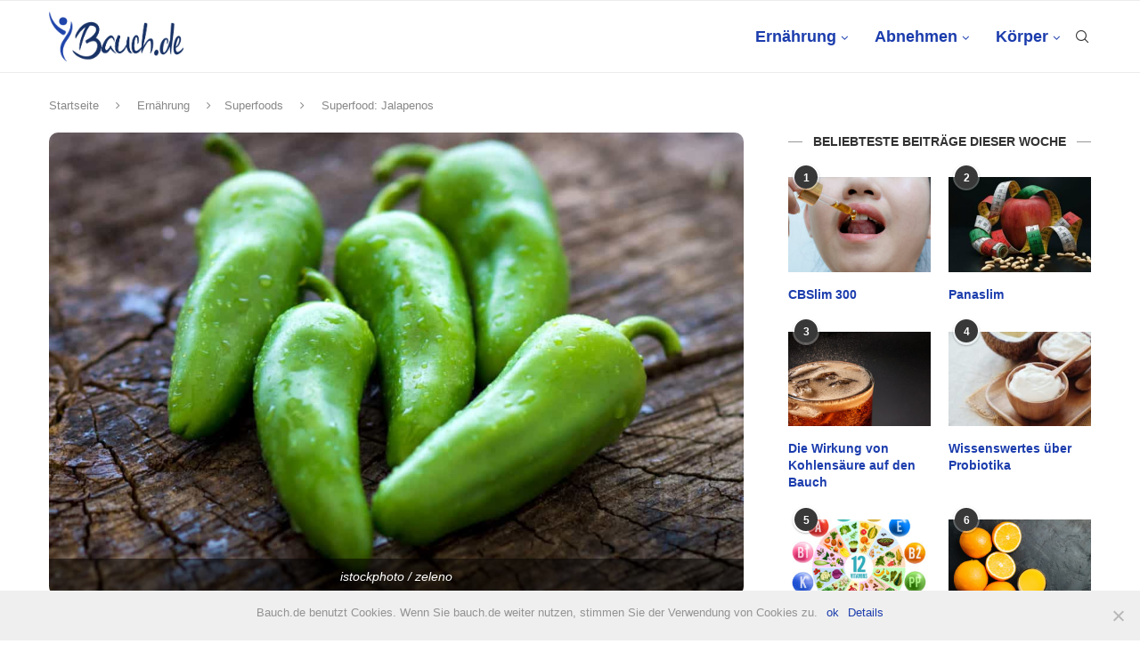

--- FILE ---
content_type: text/html; charset=UTF-8
request_url: https://www.bauch.de/ernaehrung/superfoods/superfood-jalapenos
body_size: 30949
content:
<!DOCTYPE html><html lang="de"><head><meta charset="UTF-8"><meta http-equiv="X-UA-Compatible" content="IE=edge"><meta name="viewport" content="width=device-width, initial-scale=1"><link rel="profile" href="http://gmpg.org/xfn/11" /><link rel="shortcut icon" href="https://www.bauch.de/wp-content/uploads/2020/06/bauch-logo-favicon.png" type="image/x-icon" /><link rel="apple-touch-icon" sizes="180x180" href="https://www.bauch.de/wp-content/uploads/2020/06/bauch-logo-favicon.png"><link rel="alternate" type="application/rss+xml" title="Bauch.de RSS Feed" href="https://www.bauch.de/feed" /><link rel="alternate" type="application/atom+xml" title="Bauch.de Atom Feed" href="https://www.bauch.de/feed/atom" /><link rel="pingback" href="https://www.bauch.de/xmlrpc.php" /> <!--[if lt IE 9]> <script src="https://www.bauch.de/wp-content/themes/soledad/js/html5.js"></script> <![endif]--><style>.penci-library-modal-btn {margin-left: 5px;background: #33ad67;vertical-align: top;font-size: 0 !important;}.penci-library-modal-btn:before {content: '';width: 16px;height: 16px;background-image: url('https://www.bauch.de/wp-content/themes/soledad/images/penci-icon.png');background-position: center;background-size: contain;background-repeat: no-repeat;}#penci-library-modal .penci-elementor-template-library-template-name {text-align: right;flex: 1 0 0%;}</style><meta name='robots' content='index, follow, max-image-preview:large, max-snippet:-1, max-video-preview:-1' /><title>Superfood: Jalapenos - Bauch.de</title><link rel="canonical" href="https://www.bauch.de/ernaehrung/superfoods/superfood-jalapenos" /><meta property="og:locale" content="de_DE" /><meta property="og:type" content="article" /><meta property="og:title" content="Superfood: Jalapenos" /><meta property="og:description" content="Scharfe Speisen sind nicht jedermanns Sache. Gerade in unseren Breiten wird der Einsatz von scharfen Paprikaschoten, zu denen die Jalapenos gehören, sparsam gehandhabt. Dabei wirkt die Schärfe wie ein natürlicher&hellip;" /><meta property="og:url" content="https://www.bauch.de/ernaehrung/superfoods/superfood-jalapenos" /><meta property="og:site_name" content="Bauch.de" /><meta property="article:published_time" content="2017-05-29T08:48:48+00:00" /><meta property="article:modified_time" content="2020-01-28T21:57:34+00:00" /><meta property="og:image" content="https://www.bauch.de/wp-content/uploads/2017/05/gruene-Jalapenos.jpg" /><meta property="og:image:width" content="1254" /><meta property="og:image:height" content="836" /><meta property="og:image:type" content="image/jpeg" /><meta name="author" content="Beulator" /><meta name="twitter:card" content="summary_large_image" /><meta name="twitter:label1" content="Verfasst von" /><meta name="twitter:data1" content="Beulator" /><meta name="twitter:label2" content="Geschätzte Lesezeit" /><meta name="twitter:data2" content="5 Minuten" /> <script type="application/ld+json" class="yoast-schema-graph">{"@context":"https://schema.org","@graph":[{"@type":"WebPage","@id":"https://www.bauch.de/ernaehrung/superfoods/superfood-jalapenos","url":"https://www.bauch.de/ernaehrung/superfoods/superfood-jalapenos","name":"Superfood: Jalapenos - Bauch.de","isPartOf":{"@id":"https://www.bauch.de/#website"},"primaryImageOfPage":{"@id":"https://www.bauch.de/ernaehrung/superfoods/superfood-jalapenos#primaryimage"},"image":{"@id":"https://www.bauch.de/ernaehrung/superfoods/superfood-jalapenos#primaryimage"},"thumbnailUrl":"https://www.bauch.de/wp-content/uploads/2017/05/gruene-Jalapenos.jpg","datePublished":"2017-05-29T08:48:48+00:00","dateModified":"2020-01-28T21:57:34+00:00","author":{"@id":"https://www.bauch.de/#/schema/person/6f15daed32e13aaaece23e50b1c5e30f"},"breadcrumb":{"@id":"https://www.bauch.de/ernaehrung/superfoods/superfood-jalapenos#breadcrumb"},"inLanguage":"de","potentialAction":[{"@type":"ReadAction","target":["https://www.bauch.de/ernaehrung/superfoods/superfood-jalapenos"]}]},{"@type":"ImageObject","inLanguage":"de","@id":"https://www.bauch.de/ernaehrung/superfoods/superfood-jalapenos#primaryimage","url":"https://www.bauch.de/wp-content/uploads/2017/05/gruene-Jalapenos.jpg","contentUrl":"https://www.bauch.de/wp-content/uploads/2017/05/gruene-Jalapenos.jpg","width":1254,"height":836,"caption":"istockphoto / zeleno"},{"@type":"BreadcrumbList","@id":"https://www.bauch.de/ernaehrung/superfoods/superfood-jalapenos#breadcrumb","itemListElement":[{"@type":"ListItem","position":1,"name":"Startseite","item":"https://www.bauch.de/"},{"@type":"ListItem","position":2,"name":"Superfood: Jalapenos"}]},{"@type":"WebSite","@id":"https://www.bauch.de/#website","url":"https://www.bauch.de/","name":"Bauch.de","description":"liebe dein Zentrum","potentialAction":[{"@type":"SearchAction","target":{"@type":"EntryPoint","urlTemplate":"https://www.bauch.de/?s={search_term_string}"},"query-input":{"@type":"PropertyValueSpecification","valueRequired":true,"valueName":"search_term_string"}}],"inLanguage":"de"},{"@type":"Person","@id":"https://www.bauch.de/#/schema/person/6f15daed32e13aaaece23e50b1c5e30f","name":"Beulator","url":"https://www.bauch.de/author/beulator"}]}</script> <link rel='dns-prefetch' href='//www.bauch.de' /><link rel="alternate" type="application/rss+xml" title="Bauch.de &raquo; Feed" href="https://www.bauch.de/feed" /><link rel="alternate" type="application/rss+xml" title="Bauch.de &raquo; Kommentar-Feed" href="https://www.bauch.de/comments/feed" /><link rel="alternate" type="application/rss+xml" title="Bauch.de &raquo; Superfood: Jalapenos Kommentar-Feed" href="https://www.bauch.de/ernaehrung/superfoods/superfood-jalapenos/feed" /><link rel='stylesheet' id='wp-block-library-css' href='https://www.bauch.de/wp-includes/css/dist/block-library/style.min.css?ver=6.6.2' type='text/css' media='all' /><style id='wp-block-library-theme-inline-css' type='text/css'>.wp-block-audio :where(figcaption){color:#555;font-size:13px;text-align:center}.is-dark-theme .wp-block-audio :where(figcaption){color:#ffffffa6}.wp-block-audio{margin:0 0 1em}.wp-block-code{border:1px solid #ccc;border-radius:4px;font-family:Menlo,Consolas,monaco,monospace;padding:.8em 1em}.wp-block-embed :where(figcaption){color:#555;font-size:13px;text-align:center}.is-dark-theme .wp-block-embed :where(figcaption){color:#ffffffa6}.wp-block-embed{margin:0 0 1em}.blocks-gallery-caption{color:#555;font-size:13px;text-align:center}.is-dark-theme .blocks-gallery-caption{color:#ffffffa6}:root :where(.wp-block-image figcaption){color:#555;font-size:13px;text-align:center}.is-dark-theme :root :where(.wp-block-image figcaption){color:#ffffffa6}.wp-block-image{margin:0 0 1em}.wp-block-pullquote{border-bottom:4px solid;border-top:4px solid;color:currentColor;margin-bottom:1.75em}.wp-block-pullquote cite,.wp-block-pullquote footer,.wp-block-pullquote__citation{color:currentColor;font-size:.8125em;font-style:normal;text-transform:uppercase}.wp-block-quote{border-left:.25em solid;margin:0 0 1.75em;padding-left:1em}.wp-block-quote cite,.wp-block-quote footer{color:currentColor;font-size:.8125em;font-style:normal;position:relative}.wp-block-quote.has-text-align-right{border-left:none;border-right:.25em solid;padding-left:0;padding-right:1em}.wp-block-quote.has-text-align-center{border:none;padding-left:0}.wp-block-quote.is-large,.wp-block-quote.is-style-large,.wp-block-quote.is-style-plain{border:none}.wp-block-search .wp-block-search__label{font-weight:700}.wp-block-search__button{border:1px solid #ccc;padding:.375em .625em}:where(.wp-block-group.has-background){padding:1.25em 2.375em}.wp-block-separator.has-css-opacity{opacity:.4}.wp-block-separator{border:none;border-bottom:2px solid;margin-left:auto;margin-right:auto}.wp-block-separator.has-alpha-channel-opacity{opacity:1}.wp-block-separator:not(.is-style-wide):not(.is-style-dots){width:100px}.wp-block-separator.has-background:not(.is-style-dots){border-bottom:none;height:1px}.wp-block-separator.has-background:not(.is-style-wide):not(.is-style-dots){height:2px}.wp-block-table{margin:0 0 1em}.wp-block-table td,.wp-block-table th{word-break:normal}.wp-block-table :where(figcaption){color:#555;font-size:13px;text-align:center}.is-dark-theme .wp-block-table :where(figcaption){color:#ffffffa6}.wp-block-video :where(figcaption){color:#555;font-size:13px;text-align:center}.is-dark-theme .wp-block-video :where(figcaption){color:#ffffffa6}.wp-block-video{margin:0 0 1em}:root :where(.wp-block-template-part.has-background){margin-bottom:0;margin-top:0;padding:1.25em 2.375em}</style><style id='classic-theme-styles-inline-css' type='text/css'>/*! This file is auto-generated */
.wp-block-button__link{color:#fff;background-color:#32373c;border-radius:9999px;box-shadow:none;text-decoration:none;padding:calc(.667em + 2px) calc(1.333em + 2px);font-size:1.125em}.wp-block-file__button{background:#32373c;color:#fff;text-decoration:none}</style><style id='global-styles-inline-css' type='text/css'>:root{--wp--preset--aspect-ratio--square: 1;--wp--preset--aspect-ratio--4-3: 4/3;--wp--preset--aspect-ratio--3-4: 3/4;--wp--preset--aspect-ratio--3-2: 3/2;--wp--preset--aspect-ratio--2-3: 2/3;--wp--preset--aspect-ratio--16-9: 16/9;--wp--preset--aspect-ratio--9-16: 9/16;--wp--preset--color--black: #000000;--wp--preset--color--cyan-bluish-gray: #abb8c3;--wp--preset--color--white: #ffffff;--wp--preset--color--pale-pink: #f78da7;--wp--preset--color--vivid-red: #cf2e2e;--wp--preset--color--luminous-vivid-orange: #ff6900;--wp--preset--color--luminous-vivid-amber: #fcb900;--wp--preset--color--light-green-cyan: #7bdcb5;--wp--preset--color--vivid-green-cyan: #00d084;--wp--preset--color--pale-cyan-blue: #8ed1fc;--wp--preset--color--vivid-cyan-blue: #0693e3;--wp--preset--color--vivid-purple: #9b51e0;--wp--preset--gradient--vivid-cyan-blue-to-vivid-purple: linear-gradient(135deg,rgba(6,147,227,1) 0%,rgb(155,81,224) 100%);--wp--preset--gradient--light-green-cyan-to-vivid-green-cyan: linear-gradient(135deg,rgb(122,220,180) 0%,rgb(0,208,130) 100%);--wp--preset--gradient--luminous-vivid-amber-to-luminous-vivid-orange: linear-gradient(135deg,rgba(252,185,0,1) 0%,rgba(255,105,0,1) 100%);--wp--preset--gradient--luminous-vivid-orange-to-vivid-red: linear-gradient(135deg,rgba(255,105,0,1) 0%,rgb(207,46,46) 100%);--wp--preset--gradient--very-light-gray-to-cyan-bluish-gray: linear-gradient(135deg,rgb(238,238,238) 0%,rgb(169,184,195) 100%);--wp--preset--gradient--cool-to-warm-spectrum: linear-gradient(135deg,rgb(74,234,220) 0%,rgb(151,120,209) 20%,rgb(207,42,186) 40%,rgb(238,44,130) 60%,rgb(251,105,98) 80%,rgb(254,248,76) 100%);--wp--preset--gradient--blush-light-purple: linear-gradient(135deg,rgb(255,206,236) 0%,rgb(152,150,240) 100%);--wp--preset--gradient--blush-bordeaux: linear-gradient(135deg,rgb(254,205,165) 0%,rgb(254,45,45) 50%,rgb(107,0,62) 100%);--wp--preset--gradient--luminous-dusk: linear-gradient(135deg,rgb(255,203,112) 0%,rgb(199,81,192) 50%,rgb(65,88,208) 100%);--wp--preset--gradient--pale-ocean: linear-gradient(135deg,rgb(255,245,203) 0%,rgb(182,227,212) 50%,rgb(51,167,181) 100%);--wp--preset--gradient--electric-grass: linear-gradient(135deg,rgb(202,248,128) 0%,rgb(113,206,126) 100%);--wp--preset--gradient--midnight: linear-gradient(135deg,rgb(2,3,129) 0%,rgb(40,116,252) 100%);--wp--preset--font-size--small: 12px;--wp--preset--font-size--medium: 20px;--wp--preset--font-size--large: 32px;--wp--preset--font-size--x-large: 42px;--wp--preset--font-size--normal: 14px;--wp--preset--font-size--huge: 42px;--wp--preset--spacing--20: 0.44rem;--wp--preset--spacing--30: 0.67rem;--wp--preset--spacing--40: 1rem;--wp--preset--spacing--50: 1.5rem;--wp--preset--spacing--60: 2.25rem;--wp--preset--spacing--70: 3.38rem;--wp--preset--spacing--80: 5.06rem;--wp--preset--shadow--natural: 6px 6px 9px rgba(0, 0, 0, 0.2);--wp--preset--shadow--deep: 12px 12px 50px rgba(0, 0, 0, 0.4);--wp--preset--shadow--sharp: 6px 6px 0px rgba(0, 0, 0, 0.2);--wp--preset--shadow--outlined: 6px 6px 0px -3px rgba(255, 255, 255, 1), 6px 6px rgba(0, 0, 0, 1);--wp--preset--shadow--crisp: 6px 6px 0px rgba(0, 0, 0, 1);}:where(.is-layout-flex){gap: 0.5em;}:where(.is-layout-grid){gap: 0.5em;}body .is-layout-flex{display: flex;}.is-layout-flex{flex-wrap: wrap;align-items: center;}.is-layout-flex > :is(*, div){margin: 0;}body .is-layout-grid{display: grid;}.is-layout-grid > :is(*, div){margin: 0;}:where(.wp-block-columns.is-layout-flex){gap: 2em;}:where(.wp-block-columns.is-layout-grid){gap: 2em;}:where(.wp-block-post-template.is-layout-flex){gap: 1.25em;}:where(.wp-block-post-template.is-layout-grid){gap: 1.25em;}.has-black-color{color: var(--wp--preset--color--black) !important;}.has-cyan-bluish-gray-color{color: var(--wp--preset--color--cyan-bluish-gray) !important;}.has-white-color{color: var(--wp--preset--color--white) !important;}.has-pale-pink-color{color: var(--wp--preset--color--pale-pink) !important;}.has-vivid-red-color{color: var(--wp--preset--color--vivid-red) !important;}.has-luminous-vivid-orange-color{color: var(--wp--preset--color--luminous-vivid-orange) !important;}.has-luminous-vivid-amber-color{color: var(--wp--preset--color--luminous-vivid-amber) !important;}.has-light-green-cyan-color{color: var(--wp--preset--color--light-green-cyan) !important;}.has-vivid-green-cyan-color{color: var(--wp--preset--color--vivid-green-cyan) !important;}.has-pale-cyan-blue-color{color: var(--wp--preset--color--pale-cyan-blue) !important;}.has-vivid-cyan-blue-color{color: var(--wp--preset--color--vivid-cyan-blue) !important;}.has-vivid-purple-color{color: var(--wp--preset--color--vivid-purple) !important;}.has-black-background-color{background-color: var(--wp--preset--color--black) !important;}.has-cyan-bluish-gray-background-color{background-color: var(--wp--preset--color--cyan-bluish-gray) !important;}.has-white-background-color{background-color: var(--wp--preset--color--white) !important;}.has-pale-pink-background-color{background-color: var(--wp--preset--color--pale-pink) !important;}.has-vivid-red-background-color{background-color: var(--wp--preset--color--vivid-red) !important;}.has-luminous-vivid-orange-background-color{background-color: var(--wp--preset--color--luminous-vivid-orange) !important;}.has-luminous-vivid-amber-background-color{background-color: var(--wp--preset--color--luminous-vivid-amber) !important;}.has-light-green-cyan-background-color{background-color: var(--wp--preset--color--light-green-cyan) !important;}.has-vivid-green-cyan-background-color{background-color: var(--wp--preset--color--vivid-green-cyan) !important;}.has-pale-cyan-blue-background-color{background-color: var(--wp--preset--color--pale-cyan-blue) !important;}.has-vivid-cyan-blue-background-color{background-color: var(--wp--preset--color--vivid-cyan-blue) !important;}.has-vivid-purple-background-color{background-color: var(--wp--preset--color--vivid-purple) !important;}.has-black-border-color{border-color: var(--wp--preset--color--black) !important;}.has-cyan-bluish-gray-border-color{border-color: var(--wp--preset--color--cyan-bluish-gray) !important;}.has-white-border-color{border-color: var(--wp--preset--color--white) !important;}.has-pale-pink-border-color{border-color: var(--wp--preset--color--pale-pink) !important;}.has-vivid-red-border-color{border-color: var(--wp--preset--color--vivid-red) !important;}.has-luminous-vivid-orange-border-color{border-color: var(--wp--preset--color--luminous-vivid-orange) !important;}.has-luminous-vivid-amber-border-color{border-color: var(--wp--preset--color--luminous-vivid-amber) !important;}.has-light-green-cyan-border-color{border-color: var(--wp--preset--color--light-green-cyan) !important;}.has-vivid-green-cyan-border-color{border-color: var(--wp--preset--color--vivid-green-cyan) !important;}.has-pale-cyan-blue-border-color{border-color: var(--wp--preset--color--pale-cyan-blue) !important;}.has-vivid-cyan-blue-border-color{border-color: var(--wp--preset--color--vivid-cyan-blue) !important;}.has-vivid-purple-border-color{border-color: var(--wp--preset--color--vivid-purple) !important;}.has-vivid-cyan-blue-to-vivid-purple-gradient-background{background: var(--wp--preset--gradient--vivid-cyan-blue-to-vivid-purple) !important;}.has-light-green-cyan-to-vivid-green-cyan-gradient-background{background: var(--wp--preset--gradient--light-green-cyan-to-vivid-green-cyan) !important;}.has-luminous-vivid-amber-to-luminous-vivid-orange-gradient-background{background: var(--wp--preset--gradient--luminous-vivid-amber-to-luminous-vivid-orange) !important;}.has-luminous-vivid-orange-to-vivid-red-gradient-background{background: var(--wp--preset--gradient--luminous-vivid-orange-to-vivid-red) !important;}.has-very-light-gray-to-cyan-bluish-gray-gradient-background{background: var(--wp--preset--gradient--very-light-gray-to-cyan-bluish-gray) !important;}.has-cool-to-warm-spectrum-gradient-background{background: var(--wp--preset--gradient--cool-to-warm-spectrum) !important;}.has-blush-light-purple-gradient-background{background: var(--wp--preset--gradient--blush-light-purple) !important;}.has-blush-bordeaux-gradient-background{background: var(--wp--preset--gradient--blush-bordeaux) !important;}.has-luminous-dusk-gradient-background{background: var(--wp--preset--gradient--luminous-dusk) !important;}.has-pale-ocean-gradient-background{background: var(--wp--preset--gradient--pale-ocean) !important;}.has-electric-grass-gradient-background{background: var(--wp--preset--gradient--electric-grass) !important;}.has-midnight-gradient-background{background: var(--wp--preset--gradient--midnight) !important;}.has-small-font-size{font-size: var(--wp--preset--font-size--small) !important;}.has-medium-font-size{font-size: var(--wp--preset--font-size--medium) !important;}.has-large-font-size{font-size: var(--wp--preset--font-size--large) !important;}.has-x-large-font-size{font-size: var(--wp--preset--font-size--x-large) !important;}
:where(.wp-block-post-template.is-layout-flex){gap: 1.25em;}:where(.wp-block-post-template.is-layout-grid){gap: 1.25em;}
:where(.wp-block-columns.is-layout-flex){gap: 2em;}:where(.wp-block-columns.is-layout-grid){gap: 2em;}
:root :where(.wp-block-pullquote){font-size: 1.5em;line-height: 1.6;}</style><link rel='stylesheet' id='cookie-notice-front-css' href='https://www.bauch.de/wp-content/plugins/cookie-notice/css/front.min.css?ver=2.4.18' type='text/css' media='all' /><link rel='stylesheet' id='toc-screen-css' href='https://www.bauch.de/wp-content/plugins/table-of-contents-plus/screen.min.css?ver=2212' type='text/css' media='all' /><link rel='stylesheet' id='penci-soledad-parent-style-css' href='https://www.bauch.de/wp-content/themes/soledad/style.css?ver=6.6.2' type='text/css' media='all' /><link rel='stylesheet' id='penci-main-style-css' href='https://www.bauch.de/wp-content/cache/autoptimize/autoptimize_single_04433f02f2a8fe317fafd5c4bbfccbb2.php?ver=8.3.0' type='text/css' media='all' /><link rel='stylesheet' id='penci-font-awesomeold-css' href='https://www.bauch.de/wp-content/themes/soledad/css/font-awesome.4.7.0.swap.min.css?ver=4.7.0' type='text/css' media='all' /><link rel='stylesheet' id='penci_icon-css' href='https://www.bauch.de/wp-content/cache/autoptimize/autoptimize_single_0743cf74419f867943cfc1fa01a96031.php?ver=8.3.0' type='text/css' media='all' /><link rel='stylesheet' id='penci_style-css' href='https://www.bauch.de/wp-content/cache/autoptimize/autoptimize_single_539049d94aa10128d36cf5b76a780a11.php?ver=8.3.0' type='text/css' media='all' /><link rel='stylesheet' id='penci_social_counter-css' href='https://www.bauch.de/wp-content/cache/autoptimize/autoptimize_single_c2ceabbb0c7a71b12aa250ab3ff7fba6.php?ver=8.3.0' type='text/css' media='all' /><link rel='stylesheet' id='elementor-icons-css' href='https://www.bauch.de/wp-content/plugins/elementor/assets/lib/eicons/css/elementor-icons.min.css?ver=5.31.0' type='text/css' media='all' /><link rel='stylesheet' id='elementor-frontend-css' href='https://www.bauch.de/wp-content/plugins/elementor/assets/css/frontend.min.css?ver=3.25.4' type='text/css' media='all' /><link rel='stylesheet' id='swiper-css' href='https://www.bauch.de/wp-content/plugins/elementor/assets/lib/swiper/v8/css/swiper.min.css?ver=8.4.5' type='text/css' media='all' /><link rel='stylesheet' id='e-swiper-css' href='https://www.bauch.de/wp-content/plugins/elementor/assets/css/conditionals/e-swiper.min.css?ver=3.25.4' type='text/css' media='all' /><link rel='stylesheet' id='elementor-post-18981-css' href='https://www.bauch.de/wp-content/cache/autoptimize/autoptimize_single_cae7c7acd09f157ca5f02d15adffaf04.php?ver=1730991961' type='text/css' media='all' /> <script defer type="text/javascript" src="https://www.bauch.de/wp-includes/js/jquery/jquery.min.js?ver=3.7.1" id="jquery-core-js"></script> <script defer type="text/javascript" src="https://www.bauch.de/wp-includes/js/jquery/jquery-migrate.min.js?ver=3.4.1" id="jquery-migrate-js"></script> <link rel="https://api.w.org/" href="https://www.bauch.de/wp-json/" /><link rel="alternate" title="JSON" type="application/json" href="https://www.bauch.de/wp-json/wp/v2/posts/11819" /><link rel="EditURI" type="application/rsd+xml" title="RSD" href="https://www.bauch.de/xmlrpc.php?rsd" /><meta name="generator" content="WordPress 6.6.2" /><link rel='shortlink' href='https://www.bauch.de/?p=11819' /><link rel="alternate" title="oEmbed (JSON)" type="application/json+oembed" href="https://www.bauch.de/wp-json/oembed/1.0/embed?url=https%3A%2F%2Fwww.bauch.de%2Fernaehrung%2Fsuperfoods%2Fsuperfood-jalapenos" /><link rel="alternate" title="oEmbed (XML)" type="text/xml+oembed" href="https://www.bauch.de/wp-json/oembed/1.0/embed?url=https%3A%2F%2Fwww.bauch.de%2Fernaehrung%2Fsuperfoods%2Fsuperfood-jalapenos&#038;format=xml" />  <script defer src="https://www.googletagmanager.com/gtag/js?id=G-VRDCQX916S"></script> <script defer src="[data-uri]"></script> <style type="text/css"></style><style type="text/css">@font-face {font-family: 'Oswald';font-style: normal;font-weight: 400;src: local('Oswald Regular'), local('Oswald-Regular'), url(https://www.bauch.de/wp-content/plugins/penci-review/fonts/TK3iWkUHHAIjg752HT8Ghe4.woff2) format('woff2');unicode-range: U+0400-045F, U+0490-0491, U+04B0-04B1, U+2116;}@font-face {font-family: 'Oswald';font-style: normal;font-weight: 400;src: local('Oswald Regular'), local('Oswald-Regular'), url(https://www.bauch.de/wp-content/plugins/penci-review/fonts/TK3iWkUHHAIjg752Fj8Ghe4.woff2) format('woff2');unicode-range: U+0102-0103, U+0110-0111, U+1EA0-1EF9, U+20AB;}@font-face {font-family: 'Oswald';font-style: normal;font-weight: 400;src: local('Oswald Regular'), local('Oswald-Regular'), url(https://www.bauch.de/wp-content/plugins/penci-review/fonts/TK3iWkUHHAIjg752Fz8Ghe4.woff2) format('woff2');unicode-range: U+0100-024F, U+0259, U+1E00-1EFF, U+2020, U+20A0-20AB, U+20AD-20CF, U+2113, U+2C60-2C7F, U+A720-A7FF;}@font-face {font-family: 'Oswald';font-style: normal;font-weight: 400;src: local('Oswald Regular'), local('Oswald-Regular'), url(https://www.bauch.de/wp-content/plugins/penci-review/fonts/TK3iWkUHHAIjg752GT8G.woff2) format('woff2');unicode-range: U+0000-00FF, U+0131, U+0152-0153, U+02BB-02BC, U+02C6, U+02DA, U+02DC, U+2000-206F, U+2074, U+20AC, U+2122, U+2191, U+2193, U+2212, U+2215, U+FEFF, U+FFFD; }</style><style type="text/css">div#toc_container {width: 100%;}</style><script defer src="[data-uri]"></script><style id="penci-custom-style" type="text/css">body{ --pcbg-cl: #fff; --pctext-cl: #313131; --pcborder-cl: #dedede; --pcheading-cl: #313131; --pcmeta-cl: #888888; --pcaccent-cl: #6eb48c; --pcbody-font: 'PT Serif', serif; --pchead-font: 'Raleway', sans-serif; --pchead-wei: bold; } .single.penci-body-single-style-5 #header, .single.penci-body-single-style-6 #header, .single.penci-body-single-style-10 #header, .single.penci-body-single-style-5 .pc-wrapbuilder-header, .single.penci-body-single-style-6 .pc-wrapbuilder-header, .single.penci-body-single-style-10 .pc-wrapbuilder-header { --pchd-mg: 40px; } .fluid-width-video-wrapper > div { position: absolute; left: 0; right: 0; top: 0; width: 100%; height: 100%; } .yt-video-place { position: relative; text-align: center; } .yt-video-place.embed-responsive .start-video { display: block; top: 0; left: 0; bottom: 0; right: 0; position: absolute; transform: none; } .yt-video-place.embed-responsive .start-video img { margin: 0; padding: 0; top: 50%; display: inline-block; position: absolute; left: 50%; transform: translate(-50%, -50%); width: 68px; height: auto; } body { --pchead-font: "Trebuchet MS", Helvetica, sans-serif; } body { --pcbody-font: "Trebuchet MS", Helvetica, sans-serif; } p{ line-height: 1.8; } .penci-hide-tagupdated{ display: none !important; } .header-slogan .header-slogan-text { font-style:italic; } .header-slogan .header-slogan-text { font-weight:bold; } .header-slogan .header-slogan-text { font-size:14px; } body, .widget ul li a{ font-size: 16px; } .widget ul li, .post-entry, p, .post-entry p { font-size: 16px; line-height: 1.8; } body { --pchead-wei: bolder; } .featured-area .penci-image-holder, .featured-area .penci-slider4-overlay, .featured-area .penci-slide-overlay .overlay-link, .featured-style-29 .featured-slider-overlay, .penci-slider38-overlay{ border-radius: ; -webkit-border-radius: ; } .penci-featured-content-right:before{ border-top-right-radius: ; border-bottom-right-radius: ; } .penci-flat-overlay .penci-slide-overlay .penci-mag-featured-content:before{ border-bottom-left-radius: ; border-bottom-right-radius: ; } .container-single .post-image{ border-radius: 10px; -webkit-border-radius: 10px; } .penci-mega-thumbnail .penci-image-holder{ border-radius: ; -webkit-border-radius: ; } #navigation .menu > li > a, #navigation ul.menu ul.sub-menu li > a, .navigation ul.menu ul.sub-menu li > a, .penci-menu-hbg .menu li a, #sidebar-nav .menu li a, #navigation .penci-megamenu .penci-mega-child-categories a, .navigation .penci-megamenu .penci-mega-child-categories a{ font-weight: bold; } #header .inner-header .container { padding:15px 0; } body{ --pcaccent-cl: #1c3dad; } .penci-menuhbg-toggle:hover .lines-button:after, .penci-menuhbg-toggle:hover .penci-lines:before, .penci-menuhbg-toggle:hover .penci-lines:after,.tags-share-box.tags-share-box-s2 .post-share-plike,.penci-video_playlist .penci-playlist-title,.pencisc-column-2.penci-video_playlist .penci-video-nav .playlist-panel-item, .pencisc-column-1.penci-video_playlist .penci-video-nav .playlist-panel-item,.penci-video_playlist .penci-custom-scroll::-webkit-scrollbar-thumb, .pencisc-button, .post-entry .pencisc-button, .penci-dropcap-box, .penci-dropcap-circle, .penci-login-register input[type="submit"]:hover, .penci-ld .penci-ldin:before, .penci-ldspinner > div{ background: #1c3dad; } a, .post-entry .penci-portfolio-filter ul li a:hover, .penci-portfolio-filter ul li a:hover, .penci-portfolio-filter ul li.active a, .post-entry .penci-portfolio-filter ul li.active a, .penci-countdown .countdown-amount, .archive-box h1, .post-entry a, .container.penci-breadcrumb span a:hover,.container.penci-breadcrumb a:hover, .post-entry blockquote:before, .post-entry blockquote cite, .post-entry blockquote .author, .wpb_text_column blockquote:before, .wpb_text_column blockquote cite, .wpb_text_column blockquote .author, .penci-pagination a:hover, ul.penci-topbar-menu > li a:hover, div.penci-topbar-menu > ul > li a:hover, .penci-recipe-heading a.penci-recipe-print,.penci-review-metas .penci-review-btnbuy, .main-nav-social a:hover, .widget-social .remove-circle a:hover i, .penci-recipe-index .cat > a.penci-cat-name, #bbpress-forums li.bbp-body ul.forum li.bbp-forum-info a:hover, #bbpress-forums li.bbp-body ul.topic li.bbp-topic-title a:hover, #bbpress-forums li.bbp-body ul.forum li.bbp-forum-info .bbp-forum-content a, #bbpress-forums li.bbp-body ul.topic p.bbp-topic-meta a, #bbpress-forums .bbp-breadcrumb a:hover, #bbpress-forums .bbp-forum-freshness a:hover, #bbpress-forums .bbp-topic-freshness a:hover, #buddypress ul.item-list li div.item-title a, #buddypress ul.item-list li h4 a, #buddypress .activity-header a:first-child, #buddypress .comment-meta a:first-child, #buddypress .acomment-meta a:first-child, div.bbp-template-notice a:hover, .penci-menu-hbg .menu li a .indicator:hover, .penci-menu-hbg .menu li a:hover, #sidebar-nav .menu li a:hover, .penci-rlt-popup .rltpopup-meta .rltpopup-title:hover, .penci-video_playlist .penci-video-playlist-item .penci-video-title:hover, .penci_list_shortcode li:before, .penci-dropcap-box-outline, .penci-dropcap-circle-outline, .penci-dropcap-regular, .penci-dropcap-bold{ color: #1c3dad; } .penci-home-popular-post ul.slick-dots li button:hover, .penci-home-popular-post ul.slick-dots li.slick-active button, .post-entry blockquote .author span:after, .error-image:after, .error-404 .go-back-home a:after, .penci-header-signup-form, .woocommerce span.onsale, .woocommerce #respond input#submit:hover, .woocommerce a.button:hover, .woocommerce button.button:hover, .woocommerce input.button:hover, .woocommerce nav.woocommerce-pagination ul li span.current, .woocommerce div.product .entry-summary div[itemprop="description"]:before, .woocommerce div.product .entry-summary div[itemprop="description"] blockquote .author span:after, .woocommerce div.product .woocommerce-tabs #tab-description blockquote .author span:after, .woocommerce #respond input#submit.alt:hover, .woocommerce a.button.alt:hover, .woocommerce button.button.alt:hover, .woocommerce input.button.alt:hover, .pcheader-icon.shoping-cart-icon > a > span, #penci-demobar .buy-button, #penci-demobar .buy-button:hover, .penci-recipe-heading a.penci-recipe-print:hover,.penci-review-metas .penci-review-btnbuy:hover, .penci-review-process span, .penci-review-score-total, #navigation.menu-style-2 ul.menu ul.sub-menu:before, #navigation.menu-style-2 .menu ul ul.sub-menu:before, .penci-go-to-top-floating, .post-entry.blockquote-style-2 blockquote:before, #bbpress-forums #bbp-search-form .button, #bbpress-forums #bbp-search-form .button:hover, .wrapper-boxed .bbp-pagination-links span.current, #bbpress-forums #bbp_reply_submit:hover, #bbpress-forums #bbp_topic_submit:hover,#main .bbp-login-form .bbp-submit-wrapper button[type="submit"]:hover, #buddypress .dir-search input[type=submit], #buddypress .groups-members-search input[type=submit], #buddypress button:hover, #buddypress a.button:hover, #buddypress a.button:focus, #buddypress input[type=button]:hover, #buddypress input[type=reset]:hover, #buddypress ul.button-nav li a:hover, #buddypress ul.button-nav li.current a, #buddypress div.generic-button a:hover, #buddypress .comment-reply-link:hover, #buddypress input[type=submit]:hover, #buddypress div.pagination .pagination-links .current, #buddypress div.item-list-tabs ul li.selected a, #buddypress div.item-list-tabs ul li.current a, #buddypress div.item-list-tabs ul li a:hover, #buddypress table.notifications thead tr, #buddypress table.notifications-settings thead tr, #buddypress table.profile-settings thead tr, #buddypress table.profile-fields thead tr, #buddypress table.wp-profile-fields thead tr, #buddypress table.messages-notices thead tr, #buddypress table.forum thead tr, #buddypress input[type=submit] { background-color: #1c3dad; } .penci-pagination ul.page-numbers li span.current, #comments_pagination span { color: #fff; background: #1c3dad; border-color: #1c3dad; } .footer-instagram h4.footer-instagram-title > span:before, .woocommerce nav.woocommerce-pagination ul li span.current, .penci-pagination.penci-ajax-more a.penci-ajax-more-button:hover, .penci-recipe-heading a.penci-recipe-print:hover,.penci-review-metas .penci-review-btnbuy:hover, .home-featured-cat-content.style-14 .magcat-padding:before, .wrapper-boxed .bbp-pagination-links span.current, #buddypress .dir-search input[type=submit], #buddypress .groups-members-search input[type=submit], #buddypress button:hover, #buddypress a.button:hover, #buddypress a.button:focus, #buddypress input[type=button]:hover, #buddypress input[type=reset]:hover, #buddypress ul.button-nav li a:hover, #buddypress ul.button-nav li.current a, #buddypress div.generic-button a:hover, #buddypress .comment-reply-link:hover, #buddypress input[type=submit]:hover, #buddypress div.pagination .pagination-links .current, #buddypress input[type=submit], form.pc-searchform.penci-hbg-search-form input.search-input:hover, form.pc-searchform.penci-hbg-search-form input.search-input:focus, .penci-dropcap-box-outline, .penci-dropcap-circle-outline { border-color: #1c3dad; } .woocommerce .woocommerce-error, .woocommerce .woocommerce-info, .woocommerce .woocommerce-message { border-top-color: #1c3dad; } .penci-slider ol.penci-control-nav li a.penci-active, .penci-slider ol.penci-control-nav li a:hover, .penci-related-carousel .owl-dot.active span, .penci-owl-carousel-slider .owl-dot.active span{ border-color: #1c3dad; background-color: #1c3dad; } .woocommerce .woocommerce-message:before, .woocommerce form.checkout table.shop_table .order-total .amount, .woocommerce ul.products li.product .price ins, .woocommerce ul.products li.product .price, .woocommerce div.product p.price ins, .woocommerce div.product span.price ins, .woocommerce div.product p.price, .woocommerce div.product .entry-summary div[itemprop="description"] blockquote:before, .woocommerce div.product .woocommerce-tabs #tab-description blockquote:before, .woocommerce div.product .entry-summary div[itemprop="description"] blockquote cite, .woocommerce div.product .entry-summary div[itemprop="description"] blockquote .author, .woocommerce div.product .woocommerce-tabs #tab-description blockquote cite, .woocommerce div.product .woocommerce-tabs #tab-description blockquote .author, .woocommerce div.product .product_meta > span a:hover, .woocommerce div.product .woocommerce-tabs ul.tabs li.active, .woocommerce ul.cart_list li .amount, .woocommerce ul.product_list_widget li .amount, .woocommerce table.shop_table td.product-name a:hover, .woocommerce table.shop_table td.product-price span, .woocommerce table.shop_table td.product-subtotal span, .woocommerce-cart .cart-collaterals .cart_totals table td .amount, .woocommerce .woocommerce-info:before, .woocommerce div.product span.price, .penci-container-inside.penci-breadcrumb span a:hover,.penci-container-inside.penci-breadcrumb a:hover { color: #1c3dad; } .standard-content .penci-more-link.penci-more-link-button a.more-link, .penci-readmore-btn.penci-btn-make-button a, .penci-featured-cat-seemore.penci-btn-make-button a{ background-color: #1c3dad; color: #fff; } .penci-vernav-toggle:before{ border-top-color: #1c3dad; color: #fff; } #penci-login-popup:before{ opacity: ; } #navigation .menu > li > a, #navigation .menu .sub-menu li a { color: #1c3dad; } #navigation .menu > li > a:hover, #navigation .menu li.current-menu-item > a, #navigation .menu > li.current_page_item > a, #navigation .menu > li:hover > a, #navigation .menu > li.current-menu-ancestor > a, #navigation .menu > li.current-menu-item > a, #navigation .menu .sub-menu li a:hover, #navigation .menu .sub-menu li.current-menu-item > a, #navigation .sub-menu li:hover > a { color: #ffc90d; } #navigation ul.menu > li > a:before, #navigation .menu > ul > li > a:before { background: #ffc90d; } #navigation .penci-megamenu .penci-mega-child-categories a.cat-active, #navigation .menu .penci-megamenu .penci-mega-child-categories a:hover, #navigation .menu .penci-megamenu .penci-mega-latest-posts .penci-mega-post a:hover { color: #ffc90d; } #navigation .penci-megamenu .penci-mega-thumbnail .mega-cat-name { background: #ffc90d; } #navigation .menu > li > a, #navigation ul.menu ul.sub-menu li > a, .navigation ul.menu ul.sub-menu li > a, #navigation .penci-megamenu .penci-mega-child-categories a, .navigation .penci-megamenu .penci-mega-child-categories a{ text-transform: none; } #navigation .penci-megamenu .post-mega-title a{ text-transform: uppercase; } #navigation ul.menu > li > a, #navigation .menu > ul > li > a { font-size: 18px; } #navigation ul.menu ul.sub-menu li > a, #navigation .penci-megamenu .penci-mega-child-categories a, #navigation .penci-megamenu .post-mega-title a, #navigation .menu ul ul.sub-menu li a { font-size: 13px; } #sidebar-nav .menu li a { font-size: 16px; } .header-slogan .header-slogan-text { color: #1c3dad; } .header-slogan .header-slogan-text:before, .header-slogan .header-slogan-text:after { background: #313131; } #navigation .menu .sub-menu li a:hover, #navigation .menu .sub-menu li.current-menu-item > a, #navigation .sub-menu li:hover > a { color: #ffc90d; } #navigation.menu-style-2 ul.menu ul.sub-menu:before, #navigation.menu-style-2 .menu ul ul.sub-menu:before { background-color: #ffc90d; } .home-featured-cat-content, .penci-featured-cat-seemore, .penci-featured-cat-custom-ads, .home-featured-cat-content.style-8 { margin-bottom: 60px; } .home-featured-cat-content.style-8 .penci-grid li.list-post:last-child{ margin-bottom: 0; } .home-featured-cat-content.style-3, .home-featured-cat-content.style-11{ margin-bottom: 50px; } .home-featured-cat-content.style-7{ margin-bottom: 34px; } .home-featured-cat-content.style-13{ margin-bottom: 40px; } .penci-featured-cat-seemore, .penci-featured-cat-custom-ads{ margin-top: -40px; } .penci-featured-cat-seemore.penci-seemore-style-7, .mag-cat-style-7 .penci-featured-cat-custom-ads{ margin-top: -38px; } .penci-featured-cat-seemore.penci-seemore-style-8, .mag-cat-style-8 .penci-featured-cat-custom-ads{ margin-top: 20px; } .penci-featured-cat-seemore.penci-seemore-style-13, .mag-cat-style-13 .penci-featured-cat-custom-ads{ margin-top: -40px; } .penci-header-signup-form { padding-top: px; padding-bottom: px; } .penci-slide-overlay .overlay-link, .penci-slider38-overlay, .penci-flat-overlay .penci-slide-overlay .penci-mag-featured-content:before { opacity: 0.8; } .penci-item-mag:hover .penci-slide-overlay .overlay-link, .featured-style-38 .item:hover .penci-slider38-overlay, .penci-flat-overlay .penci-item-mag:hover .penci-slide-overlay .penci-mag-featured-content:before { opacity: ; } .penci-featured-content .featured-slider-overlay { opacity: 0.7; } @-webkit-keyframes pencifadeInUpDiv{Header Background Color 0%{ opacity:0; -webkit-transform:translate3d(0,450px,0);transform:translate3d(0,450px,0);} 100%{opacity:0.7;-webkit-transform:none;transform:none} } @keyframes pencifadeInUpDiv{ 0%{opacity:0;-webkit-transform:translate3d(0,450px,0);transform:translate3d(0,450px,0);} 100%{opacity:0.7;-webkit-transform:none;transform:none} } @media only screen and (max-width: 960px){ .penci-featured-content-right .feat-text-right:before{ opacity: 0.7; } } .featured-style-29 .featured-slider-overlay { opacity: ; } .header-standard .cat a.penci-cat-name { text-transform: uppercase; } .penci-standard-cat .cat > a.penci-cat-name { color: #ffc90d; } .penci-standard-cat .cat:before, .penci-standard-cat .cat:after { background-color: #ffc90d; } .header-standard .post-entry a:hover, .header-standard .author-post span a:hover, .standard-content a, .standard-content .post-entry a, .standard-post-entry a.more-link:hover, .penci-post-box-meta .penci-box-meta a:hover, .standard-content .post-entry blockquote:before, .post-entry blockquote cite, .post-entry blockquote .author, .standard-content-special .author-quote span, .standard-content-special .format-post-box .post-format-icon i, .standard-content-special .format-post-box .dt-special a:hover, .standard-content .penci-more-link a.more-link, .standard-content .penci-post-box-meta .penci-box-meta a:hover { color: #1c3dad; } .standard-content .penci-more-link.penci-more-link-button a.more-link{ background-color: #1c3dad; color: #fff; } .standard-content-special .author-quote span:before, .standard-content-special .author-quote span:after, .standard-content .post-entry ul li:before, .post-entry blockquote .author span:after, .header-standard:after { background-color: #1c3dad; } .penci-more-link a.more-link:before, .penci-more-link a.more-link:after { border-color: #1c3dad; } .penci-grid li .item h2 a, .penci-masonry .item-masonry h2 a, .grid-mixed .mixed-detail h2 a, .overlay-header-box .overlay-title a { text-transform: none; } .penci-featured-infor .cat a.penci-cat-name, .penci-grid .cat a.penci-cat-name, .penci-masonry .cat a.penci-cat-name, .penci-featured-infor .cat a.penci-cat-name { color: #ffc90d; } .penci-featured-infor .cat a.penci-cat-name:after, .penci-grid .cat a.penci-cat-name:after, .penci-masonry .cat a.penci-cat-name:after, .penci-featured-infor .cat a.penci-cat-name:after{ border-color: #ffc90d; } .overlay-post-box-meta .overlay-share a:hover, .overlay-author a:hover, .penci-grid .standard-content-special .format-post-box .dt-special a:hover, .grid-post-box-meta span a:hover, .grid-post-box-meta span a.comment-link:hover, .penci-grid .standard-content-special .author-quote span, .penci-grid .standard-content-special .format-post-box .post-format-icon i, .grid-mixed .penci-post-box-meta .penci-box-meta a:hover { color: #1c3dad; } .penci-grid .standard-content-special .author-quote span:before, .penci-grid .standard-content-special .author-quote span:after, .grid-header-box:after, .list-post .header-list-style:after { background-color: #1c3dad; } .penci-grid .post-box-meta span:after, .penci-masonry .post-box-meta span:after { border-color: #1c3dad; } .penci-readmore-btn.penci-btn-make-button a{ background-color: #1c3dad; color: #fff; } .penci-grid li.typography-style .overlay-typography { opacity: ; } .penci-grid li.typography-style:hover .overlay-typography { opacity: ; } .penci-sidebar-content .penci-border-arrow .inner-arrow { font-size: 14px; } .widget ul.side-newsfeed li .side-item .side-item-text h4 a, .widget a, #wp-calendar tbody td a, .widget.widget_categories ul li, .widget.widget_archive ul li, .widget-social a i, .widget-social a span, .widget-social.show-text a span,.penci-video_playlist .penci-video-playlist-item .penci-video-title, .widget ul.side-newsfeed li .side-item .side-item-text .side-item-meta a{ color: #1c3dad; } .penci-video_playlist .penci-video-playlist-item .penci-video-title:hover,.widget ul.side-newsfeed li .side-item .side-item-text h4 a:hover, .widget a:hover, .penci-sidebar-content .widget-social a:hover span, .widget-social a:hover span, .penci-tweets-widget-content .icon-tweets, .penci-tweets-widget-content .tweet-intents a, .penci-tweets-widget-content .tweet-intents span:after, .widget-social.remove-circle a:hover i , #wp-calendar tbody td a:hover, .penci-video_playlist .penci-video-playlist-item .penci-video-title:hover, .widget ul.side-newsfeed li .side-item .side-item-text .side-item-meta a:hover{ color: #ffc90d; } .widget .tagcloud a:hover, .widget-social a:hover i, .widget input[type="submit"]:hover,.penci-user-logged-in .penci-user-action-links a:hover,.penci-button:hover, .widget button[type="submit"]:hover { color: #fff; background-color: #ffc90d; border-color: #ffc90d; } .about-widget .about-me-heading:before { border-color: #ffc90d; } .penci-tweets-widget-content .tweet-intents-inner:before, .penci-tweets-widget-content .tweet-intents-inner:after, .pencisc-column-1.penci-video_playlist .penci-video-nav .playlist-panel-item, .penci-video_playlist .penci-custom-scroll::-webkit-scrollbar-thumb, .penci-video_playlist .penci-playlist-title { background-color: #ffc90d; } .penci-owl-carousel.penci-tweets-slider .owl-dots .owl-dot.active span, .penci-owl-carousel.penci-tweets-slider .owl-dots .owl-dot:hover span { border-color: #ffc90d; background-color: #ffc90d; } #footer-copyright * { font-style: normal; } .container-single .single-post-title { text-transform: none; } @media only screen and (min-width: 769px){ .container-single .single-post-title { font-size: 24px; } } @media only screen and (max-width: 479px) { .penci-rlt-popup{ display: none !important; } } .footer-instagram-html h4.footer-instagram-title>span:before{ content: none; display: none; } .penci-top-instagram h4.footer-instagram-title>span:before{ content: none; display: none; } ul.homepage-featured-boxes .penci-fea-in:hover h4 span { color: #ffc90d; } .penci-home-popular-post .item-related h3 a:hover { color: #ffc90d; } .penci-homepage-title.style-7 .inner-arrow:before, .penci-homepage-title.style-9 .inner-arrow:before{ background-color: #ffc90d; } .home-featured-cat-content .magcat-detail h3 a:hover { color: #ffc90d; } .home-featured-cat-content .grid-post-box-meta span a:hover { color: #ffc90d; } .home-featured-cat-content .first-post .magcat-detail .mag-header:after { background: #ffc90d; } .penci-slider ol.penci-control-nav li a.penci-active, .penci-slider ol.penci-control-nav li a:hover { border-color: #ffc90d; background: #ffc90d; } .home-featured-cat-content .mag-photo .mag-overlay-photo { opacity: ; } .home-featured-cat-content .mag-photo:hover .mag-overlay-photo { opacity: ; } .inner-item-portfolio:hover .penci-portfolio-thumbnail a:after { opacity: ; } #toc_container p.toc_title+ul.toc_list { margin-top: 0; } @media (min-width: 480px) { #toc_container p.toc_title+ul.toc_list { padding: 0.2rem 0.2rem; } } #toc_container .toc_list a { border: none; } #toc_container .toc_list > li > a { font-weight: bold; } #toc_container a { color: #282828; transition: unset; } #toc_container a:hover { text-decoration: none; color: #00bcd4; } #toc_container .toc_number { color: #00bcd4; font-weight: 400; } #toc_container .toc_number:after { content: ". "; color: #00bcd4; } @media only screen and (max-width: 479px) { #toc_container ul ul { margin-left:.6rem; } } @media only screen and (max-width: 767px) { #toc_container ul ul { margin-left:1rem; } } /* End ToC styling */ .elementor-16464 .elementor-element.elementor-element-abc0908 > .elementor-widget-container { margin:0; } .penci-block-vc .penci-border-arrow .inner-arrow { font-size: 14px; } .penci_header.penci-header-builder.main-builder-header{}.penci-header-image-logo,.penci-header-text-logo{}.pc-logo-desktop.penci-header-image-logo img{}@media only screen and (max-width: 767px){.penci_navbar_mobile .penci-header-image-logo img{}}.penci_builder_sticky_header_desktop .penci-header-image-logo img{}.penci_navbar_mobile .penci-header-text-logo{}.penci_navbar_mobile .penci-header-image-logo img{}.penci_navbar_mobile .sticky-enable .penci-header-image-logo img{}.pb-logo-sidebar-mobile{}.pc-builder-element.pb-logo-sidebar-mobile img{}.pc-logo-sticky{}.pc-builder-element.pc-logo-sticky.pc-logo img{}.pc-builder-element.pc-main-menu{}.pc-builder-element.pc-second-menu{}.pc-builder-element.pc-third-menu{}.penci-builder.penci-builder-button.button-1{}.penci-builder.penci-builder-button.button-1:hover{}.penci-builder.penci-builder-button.button-2{}.penci-builder.penci-builder-button.button-2:hover{}.penci-builder.penci-builder-button.button-3{}.penci-builder.penci-builder-button.button-3:hover{}.penci-builder.penci-builder-button.button-mobile-1{}.penci-builder.penci-builder-button.button-mobile-1:hover{}.penci-builder.penci-builder-button.button-2{}.penci-builder.penci-builder-button.button-2:hover{}.penci-builder-mobile-sidebar-nav.penci-menu-hbg{border-width:0;}.pc-builder-menu.pc-dropdown-menu{}.pc-builder-element.pc-logo.pb-logo-mobile{}.pc-header-element.penci-topbar-social .pclogin-item a{}body.penci-header-preview-layout .wrapper-boxed{min-height:1500px}.penci_header_overlap .penci-desktop-topblock,.penci-desktop-topblock{border-width:0;}.penci_header_overlap .penci-desktop-topbar,.penci-desktop-topbar{border-width:0;}.penci_header_overlap .penci-desktop-midbar,.penci-desktop-midbar{border-width:0;}.penci_header_overlap .penci-desktop-bottombar,.penci-desktop-bottombar{border-width:0;}.penci_header_overlap .penci-desktop-bottomblock,.penci-desktop-bottomblock{border-width:0;}.penci_header_overlap .penci-sticky-top,.penci-sticky-top{border-width:0;}.penci_header_overlap .penci-sticky-mid,.penci-sticky-mid{border-width:0;}.penci_header_overlap .penci-sticky-bottom,.penci-sticky-bottom{border-width:0;}.penci_header_overlap .penci-mobile-topbar,.penci-mobile-topbar{border-width:0;}.penci_header_overlap .penci-mobile-midbar,.penci-mobile-midbar{border-width:0;}.penci_header_overlap .penci-mobile-bottombar,.penci-mobile-bottombar{border-width:0;} body { --pcdm_btnbg: rgba(0, 0, 0, .1); --pcdm_btnd: #666; --pcdm_btndbg: #fff; --pcdm_btnn: var(--pctext-cl); --pcdm_btnnbg: var(--pcbg-cl); } body.pcdm-enable { --pcbg-cl: #000000; --pcbg-l-cl: #1a1a1a; --pcbg-d-cl: #000000; --pctext-cl: #fff; --pcborder-cl: #313131; --pcborders-cl: #3c3c3c; --pcheading-cl: rgba(255,255,255,0.9); --pcmeta-cl: #999999; --pcl-cl: #fff; --pclh-cl: #1c3dad; --pcaccent-cl: #1c3dad; background-color: var(--pcbg-cl); color: var(--pctext-cl); } body.pcdark-df.pcdm-enable.pclight-mode { --pcbg-cl: #fff; --pctext-cl: #313131; --pcborder-cl: #dedede; --pcheading-cl: #313131; --pcmeta-cl: #888888; --pcaccent-cl: #1c3dad; }</style><script defer src="[data-uri]"></script> <script type="application/ld+json">{
    "@context": "https:\/\/schema.org\/",
    "@type": "organization",
    "@id": "#organization",
    "logo": {
        "@type": "ImageObject",
        "url": "https:\/\/www.bauch.de\/wp-content\/uploads\/2020\/06\/bauch-logo.png"
    },
    "url": "https:\/\/www.bauch.de\/",
    "name": "Bauch.de",
    "description": "liebe dein Zentrum"
}</script><script type="application/ld+json">{
    "@context": "https:\/\/schema.org\/",
    "@type": "WebSite",
    "name": "Bauch.de",
    "alternateName": "liebe dein Zentrum",
    "url": "https:\/\/www.bauch.de\/"
}</script><script type="application/ld+json">{
    "@context": "https:\/\/schema.org\/",
    "@type": "BlogPosting",
    "headline": "Superfood: Jalapenos",
    "description": "Scharfe Speisen sind nicht jedermanns Sache. Gerade in unseren Breiten wird der Einsatz von scharfen Paprikaschoten, zu denen die Jalapenos geh\u00f6ren, sparsam gehandhabt. Dabei wirkt die Sch\u00e4rfe wie ein nat\u00fcrlicher&hellip;",
    "datePublished": "2017-05-29",
    "datemodified": "2020-01-28",
    "mainEntityOfPage": "https:\/\/www.bauch.de\/ernaehrung\/superfoods\/superfood-jalapenos",
    "image": {
        "@type": "ImageObject",
        "url": "https:\/\/www.bauch.de\/wp-content\/uploads\/2017\/05\/gruene-Jalapenos.jpg",
        "width": 1254,
        "height": 836
    },
    "publisher": {
        "@type": "Organization",
        "name": "Bauch.de",
        "logo": {
            "@type": "ImageObject",
            "url": "https:\/\/www.bauch.de\/wp-content\/uploads\/2020\/06\/bauch-logo.png"
        }
    },
    "author": {
        "@type": "Person",
        "@id": "#person-Beulator",
        "name": "Beulator",
        "url": "https:\/\/www.bauch.de\/author\/beulator"
    }
}</script><script type="application/ld+json">{
    "@context": "https:\/\/schema.org\/",
    "@type": "BreadcrumbList",
    "itemListElement": [
        {
            "@type": "ListItem",
            "position": 1,
            "item": {
                "@id": "https:\/\/www.bauch.de",
                "name": "Startseite"
            }
        },
        {
            "@type": "ListItem",
            "position": 2,
            "item": {
                "@id": "https:\/\/www.bauch.de\/.\/ernaehrung",
                "name": "Ern\u00e4hrung"
            }
        },
        {
            "@type": "ListItem",
            "position": 3,
            "item": {
                "@id": "https:\/\/www.bauch.de\/.\/ernaehrung\/superfoods",
                "name": "Superfoods"
            }
        },
        {
            "@type": "ListItem",
            "position": 4,
            "item": {
                "@id": "https:\/\/www.bauch.de\/ernaehrung\/superfoods\/superfood-jalapenos",
                "name": "Superfood: Jalapenos"
            }
        }
    ]
}</script><script type="application/ld+json">{
    "@context": "https:\/\/schema.org",
    "@type": "NewsArticle",
    "headline": "Superfood: Jalapenos",
    "image": "https:\/\/www.bauch.de\/wp-content\/uploads\/2017\/05\/gruene-Jalapenos.jpg",
    "datePublished": "2017-05-29",
    "datemodified": "2020-01-28",
    "description": "Scharfe Speisen sind nicht jedermanns Sache. Gerade in unseren Breiten wird der Einsatz von scharfen Paprikaschoten, zu denen die Jalapenos geh\u00f6ren, sparsam gehandhabt. Dabei wirkt die Sch\u00e4rfe wie ein nat\u00fcrlicher&hellip;",
    "mainEntityOfPage": "https:\/\/www.bauch.de\/ernaehrung\/superfoods\/superfood-jalapenos",
    "publisher": {
        "@type": "Organization",
        "name": "Bauch.de",
        "logo": {
            "@type": "ImageObject",
            "url": "https:\/\/www.bauch.de\/wp-content\/uploads\/2020\/06\/bauch-logo.png"
        }
    },
    "author": {
        "@type": "Person",
        "@id": "#person-Beulator",
        "name": "Beulator",
        "url": "https:\/\/www.bauch.de\/author\/beulator"
    }
}</script><meta name="generator" content="Elementor 3.25.4; features: additional_custom_breakpoints, e_optimized_control_loading; settings: css_print_method-external, google_font-enabled, font_display-auto"><style>.e-con.e-parent:nth-of-type(n+4):not(.e-lazyloaded):not(.e-no-lazyload),
				.e-con.e-parent:nth-of-type(n+4):not(.e-lazyloaded):not(.e-no-lazyload) * {
					background-image: none !important;
				}
				@media screen and (max-height: 1024px) {
					.e-con.e-parent:nth-of-type(n+3):not(.e-lazyloaded):not(.e-no-lazyload),
					.e-con.e-parent:nth-of-type(n+3):not(.e-lazyloaded):not(.e-no-lazyload) * {
						background-image: none !important;
					}
				}
				@media screen and (max-height: 640px) {
					.e-con.e-parent:nth-of-type(n+2):not(.e-lazyloaded):not(.e-no-lazyload),
					.e-con.e-parent:nth-of-type(n+2):not(.e-lazyloaded):not(.e-no-lazyload) * {
						background-image: none !important;
					}
				}</style><link rel="icon" href="https://www.bauch.de/wp-content/uploads/2020/06/bauch-logo-favicon.png" sizes="32x32" /><link rel="icon" href="https://www.bauch.de/wp-content/uploads/2020/06/bauch-logo-favicon.png" sizes="192x192" /><link rel="apple-touch-icon" href="https://www.bauch.de/wp-content/uploads/2020/06/bauch-logo-favicon.png" /><meta name="msapplication-TileImage" content="https://www.bauch.de/wp-content/uploads/2020/06/bauch-logo-favicon.png" /> <script async src="https://pagead2.googlesyndication.com/pagead/js/adsbygoogle.js?client=ca-pub-7176323234405639"
     crossorigin="anonymous"></script> </head><body class="post-template-default single single-post postid-11819 single-format-standard cookies-not-set soledad-ver-8-3-0 pclight-mode pcmn-drdw-style-slide_down pchds-default elementor-default elementor-kit-18981"><div class="wrapper-boxed header-style-header-6"><div class="penci-header-wrap"><header id="header" class="header-header-6 has-bottom-line" itemscope="itemscope" itemtype="https://schema.org/WPHeader"><nav id="navigation" class="header-layout-bottom header-6 menu-style-2" role="navigation" itemscope itemtype="https://schema.org/SiteNavigationElement"><div class="container"><div class="button-menu-mobile header-6"><svg width=18px height=18px viewBox="0 0 512 384" version=1.1 xmlns=http://www.w3.org/2000/svg xmlns:xlink=http://www.w3.org/1999/xlink><g stroke=none stroke-width=1 fill-rule=evenodd><g transform="translate(0.000000, 0.250080)"><rect x=0 y=0 width=512 height=62></rect><rect x=0 y=161 width=512 height=62></rect><rect x=0 y=321 width=512 height=62></rect></g></g></svg></div><div id="logo"> <a href="https://www.bauch.de/"> <img class="penci-mainlogo penci-limg penci-logo"  src="https://www.bauch.de/wp-content/uploads/2020/06/bauch-logo.png"
 alt="Bauch.de" width="377"
 height="140"/> </a></div><ul id="menu-handymenu" class="menu"><li id="menu-item-1166" class="menu-item menu-item-type-custom menu-item-object-custom menu-item-has-children menu-item-1166"><a href="/ernaehrung">Ernährung</a><ul class="sub-menu"><li id="menu-item-19129" class="menu-item menu-item-type-post_type menu-item-object-page menu-item-19129"><a href="https://www.bauch.de/ernaehrung/macht-das-dick">Macht das dick?</a></li><li id="menu-item-19134" class="menu-item menu-item-type-post_type menu-item-object-page menu-item-19134"><a href="https://www.bauch.de/ernaehrung/superfoods">Superfood von A-Z</a></li><li id="menu-item-19122" class="menu-item menu-item-type-post_type menu-item-object-page menu-item-19122"><a href="https://www.bauch.de/ernaehrung/ballaststoffe">Ballaststoffe</a></li><li id="menu-item-19494" class="menu-item menu-item-type-post_type menu-item-object-post menu-item-19494"><a href="https://www.bauch.de/ernaehrung/die-vitamine-von-a-bis-e">Die Vitamine von A bis E</a></li><li id="menu-item-19130" class="menu-item menu-item-type-post_type menu-item-object-page menu-item-19130"><a href="https://www.bauch.de/ernaehrung/mineralstoffe">Mineralstoffe von A-Z</a></li><li id="menu-item-19132" class="menu-item menu-item-type-post_type menu-item-object-page menu-item-19132"><a href="https://www.bauch.de/ernaehrung/nuesse">Nüsse: Nusssorten von A-Z</a></li><li id="menu-item-19124" class="menu-item menu-item-type-post_type menu-item-object-page menu-item-19124"><a title="Entgiftung des Körper" href="https://www.bauch.de/ernaehrung/detox">Detox</a></li><li id="menu-item-19125" class="menu-item menu-item-type-post_type menu-item-object-page menu-item-19125"><a href="https://www.bauch.de/ernaehrung/trennkost">Trennkost im Überblick</a></li><li id="menu-item-19126" class="menu-item menu-item-type-post_type menu-item-object-page menu-item-19126"><a href="https://www.bauch.de/ernaehrung/basiswissen">Ernährung – Basiswissen</a></li><li id="menu-item-19127" class="menu-item menu-item-type-post_type menu-item-object-page menu-item-19127"><a href="https://www.bauch.de/ernaehrung/gluten">Gluten</a></li><li id="menu-item-19128" class="menu-item menu-item-type-post_type menu-item-object-page menu-item-19128"><a href="https://www.bauch.de/ernaehrung/knoblauch-und-zwiebeln">Knoblauch und Zwiebeln</a></li><li id="menu-item-19131" class="menu-item menu-item-type-post_type menu-item-object-page menu-item-19131"><a href="https://www.bauch.de/ernaehrung/nahrungsergaenzungsmittel">Nahrungsergänzungsmittel</a></li><li id="menu-item-19135" class="menu-item menu-item-type-post_type menu-item-object-page menu-item-19135"><a href="https://www.bauch.de/ernaehrung/tee">Tee: Die warme Wohltat</a></li><li id="menu-item-19133" class="menu-item menu-item-type-post_type menu-item-object-page menu-item-19133"><a href="https://www.bauch.de/ernaehrung/snacks">Snacks</a></li></ul></li><li id="menu-item-1161" class="menu-item menu-item-type-custom menu-item-object-custom menu-item-has-children menu-item-1161"><a href="/abnehmen">Abnehmen</a><ul class="sub-menu"><li id="menu-item-19471" class="menu-item menu-item-type-post_type menu-item-object-page menu-item-19471"><a href="https://www.bauch.de/abnehmen/abnehmprodukte">Abnehmprodukte</a></li><li id="menu-item-19407" class="menu-item menu-item-type-post_type menu-item-object-page menu-item-19407"><a href="https://www.bauch.de/abnehmen/diaeten">Diäten</a></li><li id="menu-item-19469" class="menu-item menu-item-type-post_type menu-item-object-page menu-item-19469"><a href="https://www.bauch.de/abnehmen/fatburner">Fatburner</a></li><li id="menu-item-1162" class="menu-item menu-item-type-custom menu-item-object-custom menu-item-1162"><a href="/zunehmen">Zunehmen</a></li><li id="menu-item-19225" class="menu-item menu-item-type-post_type menu-item-object-post menu-item-19225"><a href="https://www.bauch.de/abnehmen/panaslim">Panaslim</a></li><li id="menu-item-19540" class="menu-item menu-item-type-post_type menu-item-object-post menu-item-19540"><a href="https://www.bauch.de/abnehmen/cbslim300">CBSlim 300</a></li><li id="menu-item-19526" class="menu-item menu-item-type-post_type menu-item-object-post menu-item-19526"><a href="https://www.bauch.de/abnehmen/revolyn-keto-burn">Revolyn Keto Burn</a></li></ul></li><li id="menu-item-19408" class="menu-item menu-item-type-custom menu-item-object-custom menu-item-has-children menu-item-19408"><a href="#">Körper</a><ul class="sub-menu"><li id="menu-item-1160" class="menu-item menu-item-type-custom menu-item-object-custom menu-item-1160"><a href="/organe">Organe im Bauch</a></li><li id="menu-item-1165" class="menu-item menu-item-type-custom menu-item-object-custom menu-item-1165"><a href="/schwangerschaft">Schwangerschaft</a></li><li id="menu-item-19136" class="menu-item menu-item-type-post_type menu-item-object-page menu-item-19136"><a href="https://www.bauch.de/fitness/videos">Videos: Effektives Bauchtraining</a></li><li id="menu-item-1164" class="menu-item menu-item-type-custom menu-item-object-custom menu-item-1164"><a href="/fitness">Fitness</a></li><li id="menu-item-1159" class="menu-item menu-item-type-custom menu-item-object-custom menu-item-1159"><a href="/schmerzen-und-krankheiten">Schmerzen &#038; Krankheiten</a></li><li id="menu-item-12413" class="menu-item menu-item-type-post_type menu-item-object-page menu-item-12413"><a href="https://www.bauch.de/kosmetik">Schönheit</a></li></ul></li></ul><div id="top-search" class="penci-top-search pcheader-icon top-search-classes"> <a href="#" class="search-click" aria-label="Search"> <i class="penciicon-magnifiying-glass"></i> </a><div class="show-search pcbds-default"><form role="search" method="get" class="pc-searchform"
 action="https://www.bauch.de/"><div class="pc-searchform-inner"> <input type="text" class="search-input"
 placeholder="Suchbegriff eingeben und enter klicken..." name="s"/> <i class="penciicon-magnifiying-glass"></i> <button type="submit"
 class="searchsubmit">Suche</button></div></form> <a href="#" aria-label="Search" class="search-click close-search"><i class="penciicon-close-button"></i></a></div></div></div></nav></header></div><div class="penci-single-wrapper"><div class="penci-single-block"><div class="container penci-breadcrumb single-breadcrumb"> <span><a class="crumb"
 href="https://www.bauch.de/">Startseite</a></span><i class="penci-faicon fa fa-angle-right" ></i> <span><a class="crumb" href="https://www.bauch.de/./ernaehrung">Ernährung</a></span><i class="penci-faicon fa fa-angle-right" ></i></i><span><a class="crumb" href="https://www.bauch.de/./ernaehrung/superfoods">Superfoods</a></span><i class="penci-faicon fa fa-angle-right" ></i></i> <span>Superfood: Jalapenos</span></div><div class="container container-single penci_sidebar right-sidebar penci-enable-lightbox"><div id="main"><div class="theiaStickySidebar"><article id="post-11819" class="post type-post status-publish"><div class="post-image"> <a href="https://www.bauch.de/wp-content/uploads/2017/05/gruene-Jalapenos.jpg" data-rel="penci-gallery-image-content"> <img class="attachment-penci-full-thumb size-penci-full-thumb penci-lazy wp-post-image pc-singlep-img"
 width="1170" height="780"
 src="data:image/svg+xml,%3Csvg%20xmlns=&#039;http://www.w3.org/2000/svg&#039;%20viewBox=&#039;0%200%201170%20780&#039;%3E%3C/svg%3E"
 alt="grüne Jalapenos" title="grüne Jalapenos"                                     data-sizes="(max-width: 767px) 585px, 1170px"
 data-srcset="https://www.bauch.de/wp-content/uploads/2017/05/gruene-Jalapenos-585x390.jpg 585w,https://www.bauch.de/wp-content/uploads/2017/05/gruene-Jalapenos-1170x780.jpg"
 data-src="https://www.bauch.de/wp-content/uploads/2017/05/gruene-Jalapenos-1170x780.jpg"> </a><div class="penci-featured-caption">istockphoto / zeleno</div></div><div class="header-standard header-classic single-header"><div class="penci-standard-cat"><span class="cat"><a style="" class="penci-cat-name penci-cat-18" href="https://www.bauch.de/./ernaehrung/superfoods"  rel="category tag"><span style="">Superfoods</span></a></span></div><h1 class="post-title single-post-title entry-title">Superfood: Jalapenos</h1><div class="penci-hide-tagupdated"> <span class="author-italic author vcard">von <a class="author-url url fn n"
 href="https://www.bauch.de/author/beulator">Beulator</a> </span> <time class="entry-date updated" datetime="2020-01-28T23:57:34+02:00">28. Januar 2020</time></div><div class="post-box-meta-single"> <span><time class="entry-date updated" datetime="2020-01-28T23:57:34+02:00">28. Januar 2020</time></span> <span><i class="penci-post-countview-number">4k</i> Aufrufe</span></div></div><div class="post-entry blockquote-style-1"><div class="inner-post-entry entry-content" id="penci-post-entry-inner"><p>Scharfe Speisen sind nicht jedermanns Sache. Gerade in unseren Breiten wird der Einsatz von scharfen Paprikaschoten, zu denen die Jalapenos gehören, sparsam gehandhabt. Dabei wirkt die Schärfe wie ein natürlicher Geschmacksverstärker, indem es eine erhöhte Durchblutung der Mundschleimhäute bewirkt.<br /> Wenig bekannt sind dagegen die positiven gesundheitlichen Wirkungen, die Jalapenos zu einem wahren Superfood (<a href="https://www.bauch.de/superfood">zur großen Superfood-Liste</a>)&nbsp;machen.</p><p>Jalapenos können helfen<br /> • <a href="https://www.bauch.de/organe/was-ist-cholesterin">Cholesterin</a> zu senken und die Herzgesundheit zu fördern<br /> • Keime abzutöten<br /> • die Stimmung zu heben<br /> • Krebs vorzubeugen<br /> • Schmerzen zu lindern<br /> • <a href="https://www.bauch.de/abnehmen">schlank zu bleiben</a></p><h2><span id="capsaicin-der-zauberstoff">Capsaicin – der Zauberstoff</span></h2><div id="toc_container" class="toc_wrap_left no_bullets"><p class="toc_title">Inhalt</p><ul class="toc_list"><li><a href="#capsaicin-der-zauberstoff"><span class="toc_number toc_depth_1">1</span> Capsaicin – der Zauberstoff</a></li><li><a href="#die-gesundheitsfoerdernden-wirkungen-im-einzelnen"><span class="toc_number toc_depth_1">2</span> Die gesundheitsfördernden Wirkungen im Einzelnen</a></li><li><a href="#bitte-nicht-uebertreiben"><span class="toc_number toc_depth_1">3</span> Bitte nicht übertreiben!</a></li><li><a href="#hilfe-das-ist-zu-scharf"><span class="toc_number toc_depth_1">4</span> Hilfe, das ist zu scharf!</a></li></ul></div><p>Der Stoff, der Chilischoten aus der Familie der Paprikapflanzen die Schärfe verleiht und all diese positiven Wirkungen mitbringt, ist das <a href="https://www.bauch.de/ernaehrung/was-ist-capsaicin">Capsaicin</a>. Es ist in vielen Paprikaarten enthalten, vor allem in den Früchten &#8211; die botanisch betrachtet eigentlich Beeren sind. Jalapenos sind dabei eine der weniger scharfen Chilisorten. Der lateinische Name für die botanische Paprikafamilie ist <em>Capsicum.</em><br /> Das Capsaicin wirkt im menschlichen Körper auf die Rezeptoren für Hitze und Schärfe ein. Wie eng verwandt diese beiden Empfindungen sind, zeigt sich im Englischen, in dem „hot“ sowohl „heiß“ als auch „scharf“ bedeutet. Wir erleben es auch, wenn uns beim Genuss scharfer Speisen der Schweiß ausbricht. Dieser Effekt ist vermutlich der Grund, weshalb Chilis besonders in heißen Ländern beliebt sind, denn Schweiß kühlt den Körper ab.</p><h2><span id="die-gesundheitsfoerdernden-wirkungen-im-einzelnen">Die gesundheitsfördernden Wirkungen im Einzelnen</span></h2><p><u>Jalapenos fördern die Herzgesundheit</u></p><p>Das in Jalapenos enthaltene Capsaicin kann noch viel mehr. So hilft es nachweislich, das Cholesterin im Essen abzubauen. Das Cholesterin lagert sich folglich nicht in den Blutgefäßen ab, was in der Folge die Senkung des Blutdrucks bewirkt. Zudem senkt Capsaicin das „böse“ Cholesterin LDL im Blut, während es das „gute“ HDL unbehelligt lässt. Durch die erweiternde Wirkung auf die Blutgefäße fördert Capsaicin die Durchblutung im ganzen Körper, also auch im Herzen. Selbst auf den Abbau bereits vorhandener Ablagerungen in den Blutbahnen wirkt sich Capsaicin positiv aus.<br /> Natürlich ersetzt der Verzehr des Superfoods Jalapeno keine Mediamente, jedoch kann es vorbeugend oder unterstützend wirken. Wer regelmäßig Jalapenos oder andere Chilis zu sich nimmt, tut sich also etwas Gutes.</p><p><u>Die antibakterielle Wirkung der Jalapenos</u></p><p>Neben dem Capsaicin enthalten Jalapenos viel <a href="https://www.bauch.de/ernaehrung/die-vitamine-von-a-bis-e/vitamin-c">Vitamin C</a>, <a href="https://www.bauch.de/allgemein/was-sind-aetherische-oele">ätherische Öle</a> und <a href="https://www.bauch.de/ernaehrung/was-sind-sekundaere-pflanzenstoffe">sekundäre Pflanzenstoffe</a>. All dies zusammen hilft, Bakterien abzuwehren, und kann somit vor der nächsten Erkältung schützen oder helfen, sie schneller zu überwinden. Auch das Schwitzen und die laufende Nase nach einem etwas zu scharfen Essen reinigen den Körper und unterstützen die Bakterienabwehr.<br /> Doch selbst gegen die entzündlichen Prozesse im Körper bei Autoimmunerkrankungen wie Rheuma oder Arthrose wirkt sich eine um Jalapenos bereicherte, überwiegend pflanzliche Ernährung positiv aus.</p><p><u>Das Superfood Jalapenos beugt Krebs vor</u></p><p>Jalapenos, wahrlich ein Superfood, haben sogar <a href="https://www.bauch.de/ernaehrung/was-sind-antioxidantien">antioxidative Wirkungen</a> gegen Krebs. Im Laborversuch wurde nachgewiesen, dass bestimmte Krebszellen beim Kontakt mit Capsaicin absterben. Besonders gut soll das Capsaicin gegen Lungenkrebs, <a href="https://www.bauch.de/schmerzen-und-krankheiten/bauchspeicheldruesenkrebs">Bauchspeicheldrüsenkrebs</a> und Prostatakrebs wirken.<br /> Eine großzügig mit Jalapenos gewürzte Ernährung bietet also auch einen natürlichen Schutz gegen die Entstehung von Krebs.</p><p><u>Jalapenos als Stimmungsaufheller</u></p><p>Ganz plakativ könnte man sagen: Capsaicin macht glücklich! Der Reiz des Capsaicins an den Rezeptoren für Wärme wird als Schmerz wahrgenommen. Darauf reagiert der Körper wie auf jeden Schmerz mit der Produktion von Endorphinen, den körpereigenen Glückshormonen. Man spricht deshalb auch vom Pepper-High-Effekt.<br /> Hat man diese Wirkung der Jalapenos erst einmal kennen- und schätzengelernt, dann wird man zum Liebhaber scharfer Speisen. Und das Schöne ist dabei, dass diese Leidenschaft, wie beschrieben, nur positive Nebenwirkungen mit sich bringt.</p><p><u>Capsaicin als Medikament</u></p><p>Der Vollständigkeit halber sei noch erwähnt, dass sich Capsaicin auch als äußerlich angewandtes Schmerzmittel bei Rheuma, Arthrose und Sportverletzungen bewährt hat. Capsaicinhaltige Cremes und Salben regen die Durchblutung an und helfen somit gegen Verspannungen, Sportverletzungen und Schmerzen.</p><p><u>Das Superfood Jalapenos macht schlank</u></p><p>Bereits eine Capsaicin-Konzentration von wenig mehr als dem, was in einer normalen indischen oder thailändischen Mahlzeit enthalten ist, veranlasst die Vorläufer von Fettzellen dazu, sich nicht mit Fett anzufüllen. Das haben Forscher aus Taiwan im Laborversuch festgestellt.<br /> Früheren Studien zufolge soll Capsaicin außerdem <a href="https://www.bauch.de/abnehmen/stoffwechsel-anregen">den Stoffwechsel steigern</a> und somit durch eine erhöhte Verbrennung ebenfalls zum Schlankbleiben beitragen. Auch eine reduzierte Kalorienaufnahme wird mit Capsaicin in Verbindung gebracht.<br /> Es regt die Durchblutung im Magen-Darm-Trakt an und <a href="https://www.bauch.de/schmerzen-und-krankheiten/verdauung-verbessern">fördert die Verdauung</a>. Die schleimhautschützende Wirkung des Capsaicins hilft außerdem, die Magenschleimhaut gesund zu erhalten.</p><h2><span id="bitte-nicht-uebertreiben">Bitte nicht übertreiben!</span></h2><p>Wer nun aufgrund all dieser positiven Wirkungen des Superfood Jalapenos beschließt, ab sofort scharf zu essen, der sollte bedenken, dass der Körper sich <a href="https://www.bauch.de/ernaehrung/sind-scharfe-speisen-fur-den-bauch-gefaehrlich">an die Schärfe erst gewöhnen muss</a>.<br /> In Ländern wie Mexiko, aus dem die Jalapenos ursprünglich stammen, Thailand und Indien gewöhnen sich die Menschen von klein auf an die Schärfe ihrer Speisen. Es dauert viele Jahre, bis man ein indisch-scharfes Essen ohne Probleme verkraftet. Ein ungewohntes Zuviel an Schärfe kann unschöne Begleiterscheinungen wie <a href="https://www.bauch.de/schmerzen-und-krankheiten/was-ist-ein-reizmagen">Magenreizung</a> oder <a href="https://www.bauch.de/schmerzen-und-krankheiten/durchfall">Durchfall</a> nach sich ziehen.<br /> Gehen Sie die Sache also langsam an. Schärfen Sie Ihre Speisen immer nur so viel, dass die geschmacksverstärkende Wirkung, der noch angenehme Gaumenkitzel einsetzt. Wenn Sie das konsequent durchführen, werden Sie bald feststellen, dass Sie immer mehr Jalapenos vertragen. Und je mehr Jalapenos Sie essen, desto eher kann das Capsaicin seine positiven Eigenschaften entfalten.</p><h2><span id="hilfe-das-ist-zu-scharf">Hilfe, das ist zu scharf!</span></h2><p>Falls Sie doch einmal zu viel Schärfe erwischt haben – nicht jede Chilischote ist gleich scharf – helfen folgende Hausmittel:<br /> • Fetthaltige Getränke oder Speisen wie Milch, Joghurt, Kefir<br /> • Trockenes Brot kauen<br /> Der Hintergrund dazu ist, dass Capsaicin fett- und alkohollöslich ist oder mechanisch von der Zunge abgerieben werden kann.<br /> Wasser trinken hilft dagegen nicht gegen die Schärfe! Denn wasserlöslich ist das Capsaicin nicht.</p><p>Bei so vielen positiven Eigenschaften des Superfood Jalapenos dürfte Ihnen die Entscheidung für mehr aufregende Schärfe in Ihrer Ernährung nicht schwerfallen. Rezepte gibt es in großer Anzahl im Netz. Oder testen Sie doch einmal die indischen, mexikanischen und thailändischen Restaurants in Ihrer Umgebung! Bestimmt finden Sie bald Ihr persönliches scharfes Lieblingsgericht. Dann würzt das Superfood Jalapenos ihr ganzes Leben!</p><div class="penci-single-link-pages"></div></div></div><div class="tags-share-box single-post-share tags-share-box-s1  center-box  social-align-default disable-btnplus post-share"> <span class="post-share-item post-share-plike"> <span class="count-number-like">1</span><a href="#" aria-label="Like this post" class="penci-post-like single-like-button" data-post_id="11819" title="Like" data-like="Like" data-unlike="Unlike"><i class="penci-faicon fa fa-heart-o" ></i></a> </span> <a class="new-ver-share post-share-item post-share-facebook" aria-label="Share on Facebook" target="_blank"  rel="noreferrer" href="https://www.facebook.com/sharer/sharer.php?u=https://www.bauch.de/ernaehrung/superfoods/superfood-jalapenos"><i class="penci-faicon fa fa-facebook" ></i><span class="dt-share">Facebook</span></a><a class="new-ver-share post-share-item post-share-twitter" aria-label="Share on Twitter" target="_blank"  rel="noreferrer" href="https://twitter.com/intent/tweet?text=Check%20out%20this%20article:%20Superfood%3A%20Jalapenos%20-%20https://www.bauch.de/ernaehrung/superfoods/superfood-jalapenos"><i class="penci-faicon fa fa-twitter" ></i><span class="dt-share">Twitter</span></a><a class="new-ver-share post-share-item post-share-pinterest" aria-label="Pin to Pinterest" data-pin-do="none"  rel="noreferrer" target="_blank" href="https://www.pinterest.com/pin/create/button/?url=https%3A%2F%2Fwww.bauch.de%2Fernaehrung%2Fsuperfoods%2Fsuperfood-jalapenos&media=https%3A%2F%2Fwww.bauch.de%2Fwp-content%2Fuploads%2F2017%2F05%2Fgruene-Jalapenos.jpg&description=Superfood%3A+Jalapenos"><i class="penci-faicon fa fa-pinterest" ></i><span class="dt-share">Pinterest</span></a><a class="new-ver-share post-share-item post-share-whatsapp" aria-label="Share on Whatsapp" target="_blank"  rel="noreferrer" href="https://api.whatsapp.com/send?text=Superfood%3A%20Jalapenos %0A%0A https%3A%2F%2Fwww.bauch.de%2Fernaehrung%2Fsuperfoods%2Fsuperfood-jalapenos"><i class="penci-faicon fa fa-whatsapp" ></i><span class="dt-share">Whatsapp</span></a><a class="new-ver-share post-share-item post-share-email" target="_blank" aria-label="Share via Email"  rel="noreferrer" href="mailto:?subject=Superfood:%20Jalapenos&#038;BODY=https://www.bauch.de/ernaehrung/superfoods/superfood-jalapenos"><i class="penci-faicon fa fa-envelope" ></i><span class="dt-share">Email</span></a><a class="post-share-item post-share-expand" href="#" aria-label="Share Expand"><i class="penci-faicon penciicon-add" ></i></a></div><div class="post-related penci-posts-related-grid"><div class="post-title-box"><h4
 class="post-box-title">jetzt weiterlesen</h4></div><div class="penci-related-carousel penci-related-grid-display"><div class="item-related"> <a class="related-thumb penci-image-holder penci-lazy"
 data-bgset="https://www.bauch.de/wp-content/uploads/2015/12/frische-Himbeeren-585x390.jpg"
 href="https://www.bauch.de/ernaehrung/superfoods/superfood-himbeeren" title="Superfood: Himbeeren"> </a><h3> <a href="https://www.bauch.de/ernaehrung/superfoods/superfood-himbeeren">Superfood: Himbeeren</a></h3></div><div class="item-related"> <a class="related-thumb penci-image-holder penci-lazy"
 data-bgset="https://www.bauch.de/wp-content/uploads/2015/12/frischer-Brokkoli-585x390.jpg"
 href="https://www.bauch.de/ernaehrung/superfoods/superfood-brokkoli" title="Superfood: Brokkoli"> </a><h3> <a href="https://www.bauch.de/ernaehrung/superfoods/superfood-brokkoli">Superfood: Brokkoli</a></h3></div><div class="item-related"> <a class="related-thumb penci-image-holder penci-lazy"
 data-bgset="https://www.bauch.de/wp-content/uploads/2015/12/Eisbergsalat-585x390.jpg"
 href="https://www.bauch.de/ernaehrung/superfoods/superfood-eisbergsalat" title="Superfood: Eisbergsalat"> </a><h3> <a href="https://www.bauch.de/ernaehrung/superfoods/superfood-eisbergsalat">Superfood: Eisbergsalat</a></h3></div><div class="item-related"> <a class="related-thumb penci-image-holder penci-lazy"
 data-bgset="https://www.bauch.de/wp-content/uploads/2015/12/Amaranth-585x390.jpg"
 href="https://www.bauch.de/ernaehrung/superfoods/superfood-amaranth" title="Superfood: Amaranth"> </a><h3> <a href="https://www.bauch.de/ernaehrung/superfoods/superfood-amaranth">Superfood: Amaranth</a></h3></div><div class="item-related"> <a class="related-thumb penci-image-holder penci-lazy"
 data-bgset="https://www.bauch.de/wp-content/uploads/2015/12/Salatkopf-585x390.jpg"
 href="https://www.bauch.de/ernaehrung/superfoods/superfood-salate" title="Superfood: Salate"> </a><h3> <a href="https://www.bauch.de/ernaehrung/superfoods/superfood-salate">Superfood: Salate</a></h3></div><div class="item-related"> <a class="related-thumb penci-image-holder penci-lazy"
 data-bgset="https://www.bauch.de/wp-content/uploads/2015/12/Eichblattsalat-585x390.jpg"
 href="https://www.bauch.de/ernaehrung/superfoods/superfood-eichblattsalat" title="Superfood: Eichblattsalat"> </a><h3> <a href="https://www.bauch.de/ernaehrung/superfoods/superfood-eichblattsalat">Superfood: Eichblattsalat</a></h3></div><div class="item-related"> <a class="related-thumb penci-image-holder penci-lazy"
 data-bgset="https://www.bauch.de/wp-content/uploads/2015/12/Mandeln-Superfood-585x390.jpg"
 href="https://www.bauch.de/ernaehrung/superfoods/superfood-mandeln" title="Superfood: Mandeln"> </a><h3> <a href="https://www.bauch.de/ernaehrung/superfoods/superfood-mandeln">Superfood: Mandeln</a></h3></div><div class="item-related"> <a class="related-thumb penci-image-holder penci-lazy"
 data-bgset="https://www.bauch.de/wp-content/uploads/2015/12/Senfblätter-585x390.jpg"
 href="https://www.bauch.de/ernaehrung/superfoods/superfood-senfblaetter" title="Superfood: Senfblätter"> </a><h3> <a href="https://www.bauch.de/ernaehrung/superfoods/superfood-senfblaetter">Superfood: Senfblätter</a></h3></div><div class="item-related"> <a class="related-thumb penci-image-holder penci-lazy"
 data-bgset="https://www.bauch.de/wp-content/uploads/2015/12/Kürbisse-585x390.jpg"
 href="https://www.bauch.de/ernaehrung/superfoods/superfood-kuerbis" title="Superfood: Kürbis"> </a><h3> <a href="https://www.bauch.de/ernaehrung/superfoods/superfood-kuerbis">Superfood: Kürbis</a></h3></div></div></div><div class="post-comments no-comment-yet penci-comments-hide-0" id="comments"><div id="respond" class="comment-respond"><h3 id="reply-title" class="comment-reply-title"><span>Hinterlasse einen Kommentar</span> <small><a rel="nofollow" id="cancel-comment-reply-link" href="/ernaehrung/superfoods/superfood-jalapenos#respond" style="display:none;">Antwort Abbrechen</a></small></h3><form action="https://www.bauch.de/wp-comments-post.php" method="post" id="commentform" class="comment-form"><p class="comment-form-comment"><textarea autocomplete="new-password"  id="c0b171b00a"  name="c0b171b00a"   cols="45" rows="8" placeholder="Ihr Kommentar" aria-required="true"></textarea><textarea id="comment" aria-label="hp-comment" aria-hidden="true" name="comment" autocomplete="new-password" style="padding:0 !important;clip:rect(1px, 1px, 1px, 1px) !important;position:absolute !important;white-space:nowrap !important;height:1px !important;width:1px !important;overflow:hidden !important;" tabindex="-1"></textarea><script data-noptimize>document.getElementById("comment").setAttribute( "id", "af1ac1c31700fa8902f634a049788939" );document.getElementById("c0b171b00a").setAttribute( "id", "comment" );</script></p><p class="comment-form-author"><input id="author" name="author" type="text" value="" placeholder="Name*" size="30" aria-required='true' /></p><p class="comment-form-email"><input id="email" name="email" type="text" value="" placeholder="Email*" size="30" aria-required='true' /></p><p class="comment-form-url"><input id="url" name="url" type="text" value="" placeholder="Webseite" size="30" /></p><p class="comment-form-cookies-consent"><input id="wp-comment-cookies-consent" name="wp-comment-cookies-consent" type="checkbox" value="yes" /><span class="comment-form-cookies-text" for="wp-comment-cookies-consent">Speichere meinen Namen, Emailadresse und Webseite in diesem Browser für das nächste mal wenn ich einen Kommentar schreiben will (Cookie)</span></p><p class="form-submit"><input name="submit" type="submit" id="submit" class="submit" value="Absenden" /> <input type='hidden' name='comment_post_ID' value='11819' id='comment_post_ID' /> <input type='hidden' name='comment_parent' id='comment_parent' value='0' /></p></form></div></div></article></div></div><div id="sidebar"
 class="penci-sidebar-right penci-sidebar-content style-4 pcalign-center  pciconp-right pcicon-right"><div class="theiaStickySidebar"><aside id="penci_popular_news_widget-8" class="widget penci_popular_news_widget"><h3 class="widget-title penci-border-arrow"><span class="inner-arrow">Beliebteste Beiträge dieser Woche</span></h3><ul id="penci-popularwg-5197"
 data-settings='{"title":"Beliebteste Beitr\u00e4ge dieser Woche","type":"week","categories":"all","number":"12","offset":"","title_length":"","featured":"","twocolumn":"on","featured2":"","ordernum":"","allfeatured":"","thumbright":"","postdate":"on","icon":"","image_type":"default"}' data-paged="1"
 data-action="penci_popular_news_ajax"
 data-mes="Tut mir leid, mehr Beiträge gibt es aktuell nicht"
 data-max="66"
 class="side-newsfeed penci-feed-2columns penci-2columns-feed display-order-numbers"><li class="penci-feed"> <span class="order-border-number"> <span class="number-post">1</span> </span><div class="side-item"><div class="side-image"> <a class="penci-image-holder penci-lazy small-fix-size" rel="bookmark"
 data-bgset="https://www.bauch.de/wp-content/uploads/2020/06/box3-263x175.jpg"
 href="https://www.bauch.de/abnehmen/cbslim300"
 title="CBSlim 300"></a></div><div class="side-item-text"><h4 class="side-title-post"> <a href="https://www.bauch.de/abnehmen/cbslim300" rel="bookmark" title="CBSlim 300"> CBSlim 300 </a></h4></div></div></li><li class="penci-feed"> <span class="order-border-number"> <span class="number-post">2</span> </span><div class="side-item"><div class="side-image"> <a class="penci-image-holder penci-lazy small-fix-size" rel="bookmark"
 data-bgset="https://www.bauch.de/wp-content/uploads/2020/06/apple-1189943_1280-2-263x175.jpg"
 href="https://www.bauch.de/abnehmen/panaslim"
 title="Panaslim"></a></div><div class="side-item-text"><h4 class="side-title-post"> <a href="https://www.bauch.de/abnehmen/panaslim" rel="bookmark" title="Panaslim"> Panaslim </a></h4></div></div></li><li class="penci-feed"> <span class="order-border-number"> <span class="number-post">3</span> </span><div class="side-item"><div class="side-image"> <a class="penci-image-holder penci-lazy small-fix-size" rel="bookmark"
 data-bgset="https://www.bauch.de/wp-content/uploads/2015/12/Kohlensäure-263x175.jpg"
 href="https://www.bauch.de/schmerzen-und-krankheiten/blaehbauch/kohlensaeure"
 title="Die Wirkung von Kohlensäure auf den Bauch"></a></div><div class="side-item-text"><h4 class="side-title-post"> <a href="https://www.bauch.de/schmerzen-und-krankheiten/blaehbauch/kohlensaeure" rel="bookmark" title="Die Wirkung von Kohlensäure auf den Bauch"> Die Wirkung von Kohlensäure auf den Bauch </a></h4></div></div></li><li class="penci-feed"> <span class="order-border-number"> <span class="number-post">4</span> </span><div class="side-item"><div class="side-image"> <a class="penci-image-holder penci-lazy small-fix-size" rel="bookmark"
 data-bgset="https://www.bauch.de/wp-content/uploads/2017/07/Probiotika-263x175.jpg"
 href="https://www.bauch.de/organe/probiotika"
 title="Wissenswertes über Probiotika"></a></div><div class="side-item-text"><h4 class="side-title-post"> <a href="https://www.bauch.de/organe/probiotika" rel="bookmark" title="Wissenswertes über Probiotika"> Wissenswertes über Probiotika </a></h4></div></div></li><li class="penci-feed"> <span class="order-border-number"> <span class="number-post">5</span> </span><div class="side-item"><div class="side-image"> <a class="penci-image-holder penci-lazy small-fix-size" rel="bookmark"
 data-bgset="https://www.bauch.de/wp-content/uploads/2014/03/Vitamine-A-bis-E-263x175.jpg"
 href="https://www.bauch.de/ernaehrung/die-vitamine-von-a-bis-e"
 title="Die Vitamine von A bis E"></a></div><div class="side-item-text"><h4 class="side-title-post"> <a href="https://www.bauch.de/ernaehrung/die-vitamine-von-a-bis-e" rel="bookmark" title="Die Vitamine von A bis E"> Die Vitamine von A bis E </a></h4></div></div></li><li class="penci-feed"> <span class="order-border-number"> <span class="number-post">6</span> </span><div class="side-item"><div class="side-image"> <a class="penci-image-holder penci-lazy small-fix-size" rel="bookmark"
 data-bgset="https://www.bauch.de/wp-content/uploads/2013/03/Orange-Kalorien-263x175.jpg"
 href="https://www.bauch.de/ernaehrung/machen-orangen-dick"
 title="Machen Orangen dick?"></a></div><div class="side-item-text"><h4 class="side-title-post"> <a href="https://www.bauch.de/ernaehrung/machen-orangen-dick" rel="bookmark" title="Machen Orangen dick?"> Machen Orangen dick? </a></h4></div></div></li><li class="penci-feed"> <span class="order-border-number"> <span class="number-post">7</span> </span><div class="side-item"><div class="side-image"> <a class="penci-image-holder penci-lazy small-fix-size" rel="bookmark"
 data-bgset="https://www.bauch.de/wp-content/uploads/2013/06/Bauchjucken-263x175.jpg"
 href="https://www.bauch.de/schmerzen-und-krankheiten/wenn-der-bauch-juckt"
 title="Wenn der Bauch juckt&#8230;"></a></div><div class="side-item-text"><h4 class="side-title-post"> <a href="https://www.bauch.de/schmerzen-und-krankheiten/wenn-der-bauch-juckt" rel="bookmark" title="Wenn der Bauch juckt&#8230;"> Wenn der Bauch juckt&#8230; </a></h4></div></div></li><li class="penci-feed"> <span class="order-border-number"> <span class="number-post">8</span> </span><div class="side-item"><div class="side-image"> <a class="penci-image-holder penci-lazy small-fix-size" rel="bookmark"
 data-bgset="https://www.bauch.de/wp-content/uploads/2015/12/Blütenpollen-263x175.jpg"
 href="https://www.bauch.de/ernaehrung/superfoods/superfood-bluetenpollen"
 title="Superfood: Blütenpollen"></a></div><div class="side-item-text"><h4 class="side-title-post"> <a href="https://www.bauch.de/ernaehrung/superfoods/superfood-bluetenpollen" rel="bookmark" title="Superfood: Blütenpollen"> Superfood: Blütenpollen </a></h4></div></div></li><li class="penci-feed"> <span class="order-border-number"> <span class="number-post">9</span> </span><div class="side-item"><div class="side-image"> <a class="penci-image-holder penci-lazy small-fix-size" rel="bookmark"
 data-bgset="https://www.bauch.de/wp-content/uploads/2015/12/Giersch-263x175.jpg"
 href="https://www.bauch.de/ernaehrung/superfoods/superfood-giersch"
 title="Superfood: Giersch"></a></div><div class="side-item-text"><h4 class="side-title-post"> <a href="https://www.bauch.de/ernaehrung/superfoods/superfood-giersch" rel="bookmark" title="Superfood: Giersch"> Superfood: Giersch </a></h4></div></div></li><li class="penci-feed"> <span class="order-border-number"> <span class="number-post">10</span> </span><div class="side-item"><div class="side-image"> <a class="penci-image-holder penci-lazy small-fix-size" rel="bookmark"
 data-bgset="https://www.bauch.de/wp-content/uploads/2013/03/Blumenkohl-Kalorien-263x175.jpg"
 href="https://www.bauch.de/ernaehrung/macht-blumenkohl-dick"
 title="Macht Blumenkohl dick?"></a></div><div class="side-item-text"><h4 class="side-title-post"> <a href="https://www.bauch.de/ernaehrung/macht-blumenkohl-dick" rel="bookmark" title="Macht Blumenkohl dick?"> Macht Blumenkohl dick? </a></h4></div></div></li><li class="penci-feed"> <span class="order-border-number"> <span class="number-post">11</span> </span><div class="side-item"><div class="side-image"> <a class="penci-image-holder penci-lazy small-fix-size" rel="bookmark"
 data-bgset="https://www.bauch.de/wp-content/uploads/2013/03/Gurken-Kalorien-263x175.jpg"
 href="https://www.bauch.de/ernaehrung/machen-gurken-dick"
 title="Machen Gurken dick?"></a></div><div class="side-item-text"><h4 class="side-title-post"> <a href="https://www.bauch.de/ernaehrung/machen-gurken-dick" rel="bookmark" title="Machen Gurken dick?"> Machen Gurken dick? </a></h4></div></div></li><li class="penci-feed"> <span class="order-border-number"> <span class="number-post">12</span> </span><div class="side-item"><div class="side-image"> <a class="penci-image-holder penci-lazy small-fix-size" rel="bookmark"
 data-bgset="https://www.bauch.de/wp-content/uploads/2015/12/Vitamin-B17-263x175.jpg"
 href="https://www.bauch.de/ernaehrung/die-vitamine-von-a-bis-e/vitamin-b17"
 title="Vitamin B17"></a></div><div class="side-item-text"><h4 class="side-title-post"> <a href="https://www.bauch.de/ernaehrung/die-vitamine-von-a-bis-e/vitamin-b17" rel="bookmark" title="Vitamin B17"> Vitamin B17 </a></h4></div></div></li><li class="penci-feed"> <span class="order-border-number"> <span class="number-post">13</span> </span><div class="side-item"><div class="side-image"> <a class="penci-image-holder penci-lazy small-fix-size" rel="bookmark"
 data-bgset="https://www.bauch.de/wp-content/uploads/2015/12/Stevia-statt-Zucker-263x175.jpg"
 href="https://www.bauch.de/ernaehrung/eignet-sich-stevia-als-zuckerersatz"
 title="Eignet sich Stevia als Zuckerersatz?"></a></div><div class="side-item-text"><h4 class="side-title-post"> <a href="https://www.bauch.de/ernaehrung/eignet-sich-stevia-als-zuckerersatz" rel="bookmark" title="Eignet sich Stevia als Zuckerersatz?"> Eignet sich Stevia als Zuckerersatz? </a></h4></div></div></li><li class="penci-feed"> <span class="order-border-number"> <span class="number-post">14</span> </span><div class="side-item"><div class="side-image"> <a class="penci-image-holder penci-lazy small-fix-size" rel="bookmark"
 data-bgset="https://www.bauch.de/wp-content/uploads/2013/06/Dinkelnudeln-263x175.jpg"
 href="https://www.bauch.de/ernaehrung/sind-dinkelnudeln-gesuender"
 title="Sind Dinkelnudeln gesünder?"></a></div><div class="side-item-text"><h4 class="side-title-post"> <a href="https://www.bauch.de/ernaehrung/sind-dinkelnudeln-gesuender" rel="bookmark" title="Sind Dinkelnudeln gesünder?"> Sind Dinkelnudeln gesünder? </a></h4></div></div></li></ul></aside><aside id="penci_slider_posts_news_widget-2" class="widget penci_slider_posts_news_widget"><h3 class="widget-title penci-border-arrow"><span class="inner-arrow">Die beliebtesten Beiträge</span></h3><div id="penci-postslidewg-1969"
 class="penci-owl-carousel penci-owl-carousel-slider penci-widget-slider penci-post-slider-style-2"
 data-lazy="true" data-auto="false"><div class="penci-slide-widget"><div class="penci-slide-content"> <span class="penci-image-holder penci-lazy"
 data-bgset="https://www.bauch.de/wp-content/uploads/2021/03/probinu-1-585x390.jpg"
 title="Probinu"></span> <a href="https://www.bauch.de/ernaehrung/nahrungsergaenzungsmittel/probinu" class="penci-widget-slider-overlay"
 title="Probinu"></a><div class="penci-widget-slide-detail"><h4> <a href="https://www.bauch.de/ernaehrung/nahrungsergaenzungsmittel/probinu" rel="bookmark"
 title="Probinu">Probinu</a></h4> <span class="slide-item-date"><time class="entry-date updated" datetime="2021-03-13T00:09:14+02:00">13. März 2021</time></span></div></div></div><div class="penci-slide-widget"><div class="penci-slide-content"> <span class="penci-image-holder penci-lazy"
 data-bgset="https://www.bauch.de/wp-content/uploads/2020/06/box3-585x390.jpg"
 title="CBSlim 300"></span> <a href="https://www.bauch.de/abnehmen/cbslim300" class="penci-widget-slider-overlay"
 title="CBSlim 300"></a><div class="penci-widget-slide-detail"><h4> <a href="https://www.bauch.de/abnehmen/cbslim300" rel="bookmark"
 title="CBSlim 300">CBSlim 300</a></h4> <span class="slide-item-date"><time class="entry-date updated" datetime="2020-10-10T06:32:45+02:00">10. Oktober 2020</time></span></div></div></div><div class="penci-slide-widget"><div class="penci-slide-content"> <span class="penci-image-holder penci-lazy"
 data-bgset="https://www.bauch.de/wp-content/uploads/2020/06/apple-1189943_1280-2-585x390.jpg"
 title="Panaslim"></span> <a href="https://www.bauch.de/abnehmen/panaslim" class="penci-widget-slider-overlay"
 title="Panaslim"></a><div class="penci-widget-slide-detail"><h4> <a href="https://www.bauch.de/abnehmen/panaslim" rel="bookmark"
 title="Panaslim">Panaslim</a></h4> <span class="slide-item-date"><time class="entry-date updated" datetime="2020-08-22T09:59:11+02:00">22. August 2020</time></span></div></div></div><div class="penci-slide-widget"><div class="penci-slide-content"> <span class="penci-image-holder penci-lazy"
 data-bgset="https://www.bauch.de/wp-content/uploads/2020/07/minoslimhead-desktop-585x390.jpg"
 title="MinoSlim IT"></span> <a href="https://www.bauch.de/abnehmen/minoslim-it" class="penci-widget-slider-overlay"
 title="MinoSlim IT"></a><div class="penci-widget-slide-detail"><h4> <a href="https://www.bauch.de/abnehmen/minoslim-it" rel="bookmark"
 title="MinoSlim IT">MinoSlim IT</a></h4> <span class="slide-item-date"><time class="entry-date updated" datetime="2020-07-10T06:10:10+02:00">10. Juli 2020</time></span></div></div></div><div class="penci-slide-widget"><div class="penci-slide-content"> <span class="penci-image-holder penci-lazy"
 data-bgset="https://www.bauch.de/wp-content/uploads/2020/07/minoslimhead-desktop-585x390.jpg"
 title="MinoSlim NL"></span> <a href="https://www.bauch.de/abnehmen/minoslim-nl" class="penci-widget-slider-overlay"
 title="MinoSlim NL"></a><div class="penci-widget-slide-detail"><h4> <a href="https://www.bauch.de/abnehmen/minoslim-nl" rel="bookmark"
 title="MinoSlim NL">MinoSlim NL</a></h4> <span class="slide-item-date"><time class="entry-date updated" datetime="2020-07-10T06:09:35+02:00">10. Juli 2020</time></span></div></div></div><div class="penci-slide-widget"><div class="penci-slide-content"> <span class="penci-image-holder penci-lazy"
 data-bgset="https://www.bauch.de/wp-content/uploads/2020/07/minoslim2.png"
 title="MinoSlim"></span> <a href="https://www.bauch.de/abnehmen/minoslim" class="penci-widget-slider-overlay"
 title="MinoSlim"></a><div class="penci-widget-slide-detail"><h4> <a href="https://www.bauch.de/abnehmen/minoslim" rel="bookmark"
 title="MinoSlim">MinoSlim</a></h4> <span class="slide-item-date"><time class="entry-date updated" datetime="2020-07-09T20:52:52+02:00">9. Juli 2020</time></span></div></div></div><div class="penci-slide-widget"><div class="penci-slide-content"> <span class="penci-image-holder penci-lazy"
 data-bgset="https://www.bauch.de/wp-content/uploads/2020/06/revolyn-keto-burn-kaufen-bestellen-585x283.jpg"
 title="Revolyn Keto Burn"></span> <a href="https://www.bauch.de/abnehmen/revolyn-keto-burn" class="penci-widget-slider-overlay"
 title="Revolyn Keto Burn"></a><div class="penci-widget-slide-detail"><h4> <a href="https://www.bauch.de/abnehmen/revolyn-keto-burn" rel="bookmark"
 title="Revolyn Keto Burn">Revolyn Keto Burn</a></h4> <span class="slide-item-date"><time class="entry-date updated" datetime="2020-06-16T12:39:32+02:00">16. Juni 2020</time></span></div></div></div><div class="penci-slide-widget"><div class="penci-slide-content"> <span class="penci-image-holder penci-lazy"
 data-bgset="https://www.bauch.de/wp-content/uploads/2013/03/Diaetvergleich-585x390.jpg"
 title="Der große Bauch.de Diät-Vergleich"></span> <a href="https://www.bauch.de/abnehmen/diaet-vergleich" class="penci-widget-slider-overlay"
 title="Der große Bauch.de Diät-Vergleich"></a><div class="penci-widget-slide-detail"><h4> <a href="https://www.bauch.de/abnehmen/diaet-vergleich" rel="bookmark"
 title="Der große Bauch.de Diät-Vergleich">Der große Bauch.de Diät-Vergleich</a></h4> <span class="slide-item-date"><time class="entry-date updated" datetime="2020-06-10T23:30:01+02:00">10. Juni 2020</time></span></div></div></div><div class="penci-slide-widget"><div class="penci-slide-content"> <span class="penci-image-holder penci-lazy"
 data-bgset="https://www.bauch.de/wp-content/uploads/2018/02/leinsamen-m-585x390.jpg"
 title="Superfood: Leinsamen"></span> <a href="https://www.bauch.de/ernaehrung/superfoods/superfood-leinsamen" class="penci-widget-slider-overlay"
 title="Superfood: Leinsamen"></a><div class="penci-widget-slide-detail"><h4> <a href="https://www.bauch.de/ernaehrung/superfoods/superfood-leinsamen" rel="bookmark"
 title="Superfood: Leinsamen">Superfood: Leinsamen</a></h4> <span class="slide-item-date"><time class="entry-date updated" datetime="2020-01-28T23:18:32+02:00">28. Januar 2020</time></span></div></div></div><div class="penci-slide-widget"><div class="penci-slide-content"> <span class="penci-image-holder penci-lazy"
 data-bgset="https://www.bauch.de/wp-content/uploads/2017/11/Mate-Tee-1-585x390.jpg"
 title="So unterstützt Mate-Tee deine Diät"></span> <a href="https://www.bauch.de/abnehmen/mate-tee-diaet" class="penci-widget-slider-overlay"
 title="So unterstützt Mate-Tee deine Diät"></a><div class="penci-widget-slide-detail"><h4> <a href="https://www.bauch.de/abnehmen/mate-tee-diaet" rel="bookmark"
 title="So unterstützt Mate-Tee deine Diät">So unterstützt Mate-Tee deine Diät</a></h4> <span class="slide-item-date"><time class="entry-date updated" datetime="2020-02-05T18:07:36+02:00">5. Februar 2020</time></span></div></div></div><div class="penci-slide-widget"><div class="penci-slide-content"> <span class="penci-image-holder penci-lazy"
 data-bgset="https://www.bauch.de/wp-content/uploads/2017/11/Energieriegel-585x390.jpg"
 title="Was steckt in einem gesunden Energieriegel?"></span> <a href="https://www.bauch.de/ernaehrung/gesunde-energieriegel" class="penci-widget-slider-overlay"
 title="Was steckt in einem gesunden Energieriegel?"></a><div class="penci-widget-slide-detail"><h4> <a href="https://www.bauch.de/ernaehrung/gesunde-energieriegel" rel="bookmark"
 title="Was steckt in einem gesunden Energieriegel?">Was steckt in einem gesunden Energieriegel?</a></h4> <span class="slide-item-date"><time class="entry-date updated" datetime="2020-01-28T23:18:04+02:00">28. Januar 2020</time></span></div></div></div><div class="penci-slide-widget"><div class="penci-slide-content"> <span class="penci-image-holder penci-lazy"
 data-bgset="https://www.bauch.de/wp-content/uploads/2017/11/Edelsteinwasser-1-585x390.jpg"
 title="Abnehmen mit Edelsteinwasser"></span> <a href="https://www.bauch.de/abnehmen/abnehmen-mit-edelsteinwasser" class="penci-widget-slider-overlay"
 title="Abnehmen mit Edelsteinwasser"></a><div class="penci-widget-slide-detail"><h4> <a href="https://www.bauch.de/abnehmen/abnehmen-mit-edelsteinwasser" rel="bookmark"
 title="Abnehmen mit Edelsteinwasser">Abnehmen mit Edelsteinwasser</a></h4> <span class="slide-item-date"><time class="entry-date updated" datetime="2020-01-28T23:17:52+02:00">28. Januar 2020</time></span></div></div></div><div class="penci-slide-widget"><div class="penci-slide-content"> <span class="penci-image-holder penci-lazy"
 data-bgset="https://www.bauch.de/wp-content/uploads/2017/11/Proteine-abnehmen-585x390.jpg"
 title="Die Rolle von Proteinen beim Abnehmen"></span> <a href="https://www.bauch.de/abnehmen/proteine-abnehmen" class="penci-widget-slider-overlay"
 title="Die Rolle von Proteinen beim Abnehmen"></a><div class="penci-widget-slide-detail"><h4> <a href="https://www.bauch.de/abnehmen/proteine-abnehmen" rel="bookmark"
 title="Die Rolle von Proteinen beim Abnehmen">Die Rolle von Proteinen beim Abnehmen</a></h4> <span class="slide-item-date"><time class="entry-date updated" datetime="2020-01-28T23:17:40+02:00">28. Januar 2020</time></span></div></div></div><div class="penci-slide-widget"><div class="penci-slide-content"> <span class="penci-image-holder penci-lazy"
 data-bgset="https://www.bauch.de/wp-content/uploads/2017/11/Golo-Diaet-585x390.jpg"
 title="Die Golo-Diät"></span> <a href="https://www.bauch.de/abnehmen/die-golo-diaet" class="penci-widget-slider-overlay"
 title="Die Golo-Diät"></a><div class="penci-widget-slide-detail"><h4> <a href="https://www.bauch.de/abnehmen/die-golo-diaet" rel="bookmark"
 title="Die Golo-Diät">Die Golo-Diät</a></h4> <span class="slide-item-date"><time class="entry-date updated" datetime="2020-01-28T23:58:11+02:00">28. Januar 2020</time></span></div></div></div><div class="penci-slide-widget"><div class="penci-slide-content"> <span class="penci-image-holder penci-lazy"
 data-bgset="https://www.bauch.de/wp-content/uploads/2017/11/Kalorien-zaehlen-585x390.jpg"
 title="Wie zählt man eigentlich Kalorien?"></span> <a href="https://www.bauch.de/abnehmen/kalorien-zaehlen" class="penci-widget-slider-overlay"
 title="Wie zählt man eigentlich Kalorien?"></a><div class="penci-widget-slide-detail"><h4> <a href="https://www.bauch.de/abnehmen/kalorien-zaehlen" rel="bookmark"
 title="Wie zählt man eigentlich Kalorien?">Wie zählt man eigentlich Kalorien?</a></h4> <span class="slide-item-date"><time class="entry-date updated" datetime="2020-01-28T23:17:16+02:00">28. Januar 2020</time></span></div></div></div><div class="penci-slide-widget"><div class="penci-slide-content"> <span class="penci-image-holder penci-lazy"
 data-bgset="https://www.bauch.de/wp-content/uploads/2017/11/Darmreinigung-585x390.jpg"
 title="Wissenswertes über die Darmreinigung"></span> <a href="https://www.bauch.de/organe/die-darmreinigung" class="penci-widget-slider-overlay"
 title="Wissenswertes über die Darmreinigung"></a><div class="penci-widget-slide-detail"><h4> <a href="https://www.bauch.de/organe/die-darmreinigung" rel="bookmark"
 title="Wissenswertes über die Darmreinigung">Wissenswertes über die Darmreinigung</a></h4> <span class="slide-item-date"><time class="entry-date updated" datetime="2020-01-28T23:57:58+02:00">28. Januar 2020</time></span></div></div></div><div class="penci-slide-widget"><div class="penci-slide-content"> <span class="penci-image-holder penci-lazy"
 data-bgset="https://www.bauch.de/wp-content/uploads/2017/11/Gekroese-585x390.jpg"
 title="Gekröse/Mesenterium"></span> <a href="https://www.bauch.de/organe/gekroese-mesenterium" class="penci-widget-slider-overlay"
 title="Gekröse/Mesenterium"></a><div class="penci-widget-slide-detail"><h4> <a href="https://www.bauch.de/organe/gekroese-mesenterium" rel="bookmark"
 title="Gekröse/Mesenterium">Gekröse/Mesenterium</a></h4> <span class="slide-item-date"><time class="entry-date updated" datetime="2020-01-28T23:16:47+02:00">28. Januar 2020</time></span></div></div></div><div class="penci-slide-widget"><div class="penci-slide-content"> <span class="penci-image-holder penci-lazy"
 data-bgset="https://www.bauch.de/wp-content/uploads/2017/11/Vitalstoffe-1-585x390.jpg"
 title="Was sind Vitalstoffe?"></span> <a href="https://www.bauch.de/ernaehrung/was-sind-vitalstoffe" class="penci-widget-slider-overlay"
 title="Was sind Vitalstoffe?"></a><div class="penci-widget-slide-detail"><h4> <a href="https://www.bauch.de/ernaehrung/was-sind-vitalstoffe" rel="bookmark"
 title="Was sind Vitalstoffe?">Was sind Vitalstoffe?</a></h4> <span class="slide-item-date"><time class="entry-date updated" datetime="2020-03-05T18:31:23+02:00">5. März 2020</time></span></div></div></div><div class="penci-slide-widget"><div class="penci-slide-content"> <span class="penci-image-holder penci-lazy"
 data-bgset="https://www.bauch.de/wp-content/uploads/2017/11/Antioxidantien-585x390.jpg"
 title="Lebensmittel mit besonders vielen Antioxidantien"></span> <a href="https://www.bauch.de/ernaehrung/lebensmittel-mit-antioxidantien" class="penci-widget-slider-overlay"
 title="Lebensmittel mit besonders vielen Antioxidantien"></a><div class="penci-widget-slide-detail"><h4> <a href="https://www.bauch.de/ernaehrung/lebensmittel-mit-antioxidantien" rel="bookmark"
 title="Lebensmittel mit besonders vielen Antioxidantien">Lebensmittel mit besonders vielen Antioxidantien</a></h4> <span class="slide-item-date"><time class="entry-date updated" datetime="2020-01-28T23:16:17+02:00">28. Januar 2020</time></span></div></div></div><div class="penci-slide-widget"><div class="penci-slide-content"> <span class="penci-image-holder penci-lazy"
 data-bgset="https://www.bauch.de/wp-content/uploads/2017/11/Praebiotika-585x390.jpg"
 title="Was sind Präbiotika?"></span> <a href="https://www.bauch.de/ernaehrung/was-sind-praebiotika" class="penci-widget-slider-overlay"
 title="Was sind Präbiotika?"></a><div class="penci-widget-slide-detail"><h4> <a href="https://www.bauch.de/ernaehrung/was-sind-praebiotika" rel="bookmark"
 title="Was sind Präbiotika?">Was sind Präbiotika?</a></h4> <span class="slide-item-date"><time class="entry-date updated" datetime="2020-01-28T23:16:01+02:00">28. Januar 2020</time></span></div></div></div><div class="penci-slide-widget"><div class="penci-slide-content"> <span class="penci-image-holder penci-lazy"
 data-bgset="https://www.bauch.de/wp-content/uploads/2017/11/empfindlicher-magen-1-585x390.jpg"
 title="Warum ist der Magen so empfindlich?"></span> <a href="https://www.bauch.de/organe/sensibler-magen" class="penci-widget-slider-overlay"
 title="Warum ist der Magen so empfindlich?"></a><div class="penci-widget-slide-detail"><h4> <a href="https://www.bauch.de/organe/sensibler-magen" rel="bookmark"
 title="Warum ist der Magen so empfindlich?">Warum ist der Magen so empfindlich?</a></h4> <span class="slide-item-date"><time class="entry-date updated" datetime="2020-03-05T18:31:45+02:00">5. März 2020</time></span></div></div></div><div class="penci-slide-widget"><div class="penci-slide-content"> <span class="penci-image-holder penci-lazy"
 data-bgset="https://www.bauch.de/wp-content/uploads/2017/11/Light-Produkte-585x390.jpg"
 title="Wie gesund sind Light-Produkte?"></span> <a href="https://www.bauch.de/ernaehrung/wie-gesund-sind-light-produkte" class="penci-widget-slider-overlay"
 title="Wie gesund sind Light-Produkte?"></a><div class="penci-widget-slide-detail"><h4> <a href="https://www.bauch.de/ernaehrung/wie-gesund-sind-light-produkte" rel="bookmark"
 title="Wie gesund sind Light-Produkte?">Wie gesund sind Light-Produkte?</a></h4> <span class="slide-item-date"><time class="entry-date updated" datetime="2020-01-28T23:15:24+02:00">28. Januar 2020</time></span></div></div></div><div class="penci-slide-widget"><div class="penci-slide-content"> <span class="penci-image-holder penci-lazy"
 data-bgset="https://www.bauch.de/wp-content/uploads/2017/11/Butter-und-Margarine-585x390.jpg"
 title="Ist Butter gesünder als Margarine?"></span> <a href="https://www.bauch.de/ernaehrung/butter-gesuender-als-margarine" class="penci-widget-slider-overlay"
 title="Ist Butter gesünder als Margarine?"></a><div class="penci-widget-slide-detail"><h4> <a href="https://www.bauch.de/ernaehrung/butter-gesuender-als-margarine" rel="bookmark"
 title="Ist Butter gesünder als Margarine?">Ist Butter gesünder als Margarine?</a></h4> <span class="slide-item-date"><time class="entry-date updated" datetime="2020-01-28T23:14:54+02:00">28. Januar 2020</time></span></div></div></div><div class="penci-slide-widget"><div class="penci-slide-content"> <span class="penci-image-holder penci-lazy"
 data-bgset="https://www.bauch.de/wp-content/uploads/2017/11/rohkost-585x390.jpg"
 title="Wie gesund ist Rohkost?"></span> <a href="https://www.bauch.de/ernaehrung/wie-gesund-ist-rohkost" class="penci-widget-slider-overlay"
 title="Wie gesund ist Rohkost?"></a><div class="penci-widget-slide-detail"><h4> <a href="https://www.bauch.de/ernaehrung/wie-gesund-ist-rohkost" rel="bookmark"
 title="Wie gesund ist Rohkost?">Wie gesund ist Rohkost?</a></h4> <span class="slide-item-date"><time class="entry-date updated" datetime="2020-01-28T23:14:43+02:00">28. Januar 2020</time></span></div></div></div><div class="penci-slide-widget"><div class="penci-slide-content"> <span class="penci-image-holder penci-lazy"
 data-bgset="https://www.bauch.de/wp-content/uploads/2017/11/weniger-zucker-585x390.jpg"
 title="5 super Tipps für weniger Zuckerkonsum"></span> <a href="https://www.bauch.de/ernaehrung/5-tipps-fuer-weniger-zucker" class="penci-widget-slider-overlay"
 title="5 super Tipps für weniger Zuckerkonsum"></a><div class="penci-widget-slide-detail"><h4> <a href="https://www.bauch.de/ernaehrung/5-tipps-fuer-weniger-zucker" rel="bookmark"
 title="5 super Tipps für weniger Zuckerkonsum">5 super Tipps für weniger Zuckerkonsum</a></h4> <span class="slide-item-date"><time class="entry-date updated" datetime="2020-01-28T23:14:28+02:00">28. Januar 2020</time></span></div></div></div></div></aside><aside id="penci_latest_news_widget-2" class="widget penci_latest_news_widget"><h3 class="widget-title penci-border-arrow"><span class="inner-arrow">Fitness für den Bauch</span></h3><ul data-settings='{"title":"Fitness f\u00fcr den Bauch","categories":"4","number":"6","offset":"","title_length":"","featured":"on","twocolumn":"","featured2":"","allfeatured":"","thumbright":"","postdate":"on","icon":"","image_type":"default"}' data-paged="1"
 data-action="penci_latest_news_widget_ajax"
 data-mes="Tut mir leid, mehr Beiträge gibt es aktuell nicht"
 data-max="5"
 id="penci-latestwg-4932"
 class="side-newsfeed"><li class="penci-feed featured-news"><div class="side-item"><div class="side-image"> <a class="penci-image-holder penci-lazy" rel="bookmark"
 data-bgset="https://www.bauch.de/wp-content/uploads/2017/11/Fitnesstracker-1-585x390.jpg"
 href="https://www.bauch.de/fitness/optimale-fitnesstracker"
 title="Optimal trainieren dank Fitnesstracker"></a></div><div class="side-item-text"><h4 class="side-title-post"> <a href="https://www.bauch.de/fitness/optimale-fitnesstracker" rel="bookmark" title="Optimal trainieren dank Fitnesstracker"> Optimal trainieren dank Fitnesstracker </a></h4></div></div></li><li class="penci-feed"><div class="side-item"><div class="side-image"> <a class="penci-image-holder penci-lazy small-fix-size" rel="bookmark"
 data-bgset="https://www.bauch.de/wp-content/uploads/2017/11/crosstrainer-263x175.jpg"
 href="https://www.bauch.de/fitness/laufband-oder-crosstrainer"
 title="Effektiveres Training: Laufband oder Crosstrainer?"></a></div><div class="side-item-text"><h4 class="side-title-post"> <a href="https://www.bauch.de/fitness/laufband-oder-crosstrainer" rel="bookmark" title="Effektiveres Training: Laufband oder Crosstrainer?"> Effektiveres Training: Laufband oder Crosstrainer? </a></h4></div></div></li><li class="penci-feed"><div class="side-item"><div class="side-image"> <a class="penci-image-holder penci-lazy small-fix-size" rel="bookmark"
 data-bgset="https://www.bauch.de/wp-content/uploads/2018/02/schlanker-Bauch.jpg"
 href="https://www.bauch.de/fitness/crosstrainer"
 title="Bauchtraining auf dem Crosstrainer – Tipps zu Gerätekauf und Training"></a></div><div class="side-item-text"><h4 class="side-title-post"> <a href="https://www.bauch.de/fitness/crosstrainer" rel="bookmark" title="Bauchtraining auf dem Crosstrainer – Tipps zu Gerätekauf und Training"> Bauchtraining auf dem Crosstrainer – Tipps zu Gerätekauf und Training </a></h4></div></div></li><li class="penci-feed"><div class="side-item"><div class="side-image"> <a class="penci-image-holder penci-lazy small-fix-size" rel="bookmark"
 data-bgset="https://www.bauch.de/wp-content/uploads/2015/12/Aquarobic-263x175.jpg"
 href="https://www.bauch.de/fitness/grundausstattung-aquarobic"
 title="Die Grundausstattung für Aquarobic"></a></div><div class="side-item-text"><h4 class="side-title-post"> <a href="https://www.bauch.de/fitness/grundausstattung-aquarobic" rel="bookmark" title="Die Grundausstattung für Aquarobic"> Die Grundausstattung für Aquarobic </a></h4></div></div></li><li class="penci-feed"><div class="side-item"><div class="side-image"> <a class="penci-image-holder penci-lazy small-fix-size" rel="bookmark"
 data-bgset="https://www.bauch.de/wp-content/uploads/2015/12/Kondition-Ausdauer-263x175.jpg"
 href="https://www.bauch.de/fitness/die-kondition-bei-menschen"
 title="Die Kondition bei Menschen"></a></div><div class="side-item-text"><h4 class="side-title-post"> <a href="https://www.bauch.de/fitness/die-kondition-bei-menschen" rel="bookmark" title="Die Kondition bei Menschen"> Die Kondition bei Menschen </a></h4></div></div></li><li class="penci-feed"><div class="side-item"><div class="side-image"> <a class="penci-image-holder penci-lazy small-fix-size" rel="bookmark"
 data-bgset="https://www.bauch.de/wp-content/uploads/2015/12/Mann-mit-Sixpack-263x175.jpg"
 href="https://www.bauch.de/fitness/fuenf-tipps-fuer-einen-perfekten-sixpack-bauch"
 title="Fünf Tipps für einen perfekten Sixpack-Bauch"></a></div><div class="side-item-text"><h4 class="side-title-post"> <a href="https://www.bauch.de/fitness/fuenf-tipps-fuer-einen-perfekten-sixpack-bauch" rel="bookmark" title="Fünf Tipps für einen perfekten Sixpack-Bauch"> Fünf Tipps für einen perfekten Sixpack-Bauch </a></h4></div></div></li></ul></aside></div></div></div></div></div></div><div class="clear-footer"></div><div id="widget-area"><div class="container"><div class="footer-widget-wrapper footer-widget-style-1"><aside id="penci_latest_news_widget-6" class="widget penci_latest_news_widget"><h4 class="widget-title penci-border-arrow"><span class="inner-arrow">Aktuelle Beiträge</span></h4><ul data-settings='{"title":"Aktuelle Beitr\u00e4ge","categories":"2","number":"5","offset":"","title_length":"","featured":"on","twocolumn":"","featured2":"","allfeatured":"","thumbright":"","postdate":"on","icon":"","image_type":"default"}' data-paged="1"
 data-action="penci_latest_news_widget_ajax"
 data-mes="Tut mir leid, mehr Beiträge gibt es aktuell nicht"
 data-max="24"
 id="penci-latestwg-6581"
 class="side-newsfeed"><li class="penci-feed featured-news"><div class="side-item"><div class="side-image"> <a class="penci-image-holder penci-lazy" rel="bookmark"
 data-bgset="https://www.bauch.de/wp-content/uploads/2021/03/probinu-1-585x390.jpg"
 href="https://www.bauch.de/ernaehrung/nahrungsergaenzungsmittel/probinu"
 title="Probinu"></a></div><div class="side-item-text"><h4 class="side-title-post"> <a href="https://www.bauch.de/ernaehrung/nahrungsergaenzungsmittel/probinu" rel="bookmark" title="Probinu"> Probinu </a></h4></div></div></li><li class="penci-feed"><div class="side-item"><div class="side-image"> <a class="penci-image-holder penci-lazy small-fix-size" rel="bookmark"
 data-bgset="https://www.bauch.de/wp-content/uploads/2020/06/box3-263x175.jpg"
 href="https://www.bauch.de/abnehmen/cbslim300"
 title="CBSlim 300"></a></div><div class="side-item-text"><h4 class="side-title-post"> <a href="https://www.bauch.de/abnehmen/cbslim300" rel="bookmark" title="CBSlim 300"> CBSlim 300 </a></h4></div></div></li><li class="penci-feed"><div class="side-item"><div class="side-image"> <a class="penci-image-holder penci-lazy small-fix-size" rel="bookmark"
 data-bgset="https://www.bauch.de/wp-content/uploads/2020/06/apple-1189943_1280-2-263x175.jpg"
 href="https://www.bauch.de/abnehmen/panaslim"
 title="Panaslim"></a></div><div class="side-item-text"><h4 class="side-title-post"> <a href="https://www.bauch.de/abnehmen/panaslim" rel="bookmark" title="Panaslim"> Panaslim </a></h4></div></div></li><li class="penci-feed"><div class="side-item"><div class="side-image"> <a class="penci-image-holder penci-lazy small-fix-size" rel="bookmark"
 data-bgset="https://www.bauch.de/wp-content/uploads/2020/07/minoslimhead-desktop-263x175.jpg"
 href="https://www.bauch.de/abnehmen/minoslim-it"
 title="MinoSlim IT"></a></div><div class="side-item-text"><h4 class="side-title-post"> <a href="https://www.bauch.de/abnehmen/minoslim-it" rel="bookmark" title="MinoSlim IT"> MinoSlim IT </a></h4></div></div></li><li class="penci-feed"><div class="side-item"><div class="side-image"> <a class="penci-image-holder penci-lazy small-fix-size" rel="bookmark"
 data-bgset="https://www.bauch.de/wp-content/uploads/2020/07/minoslimhead-desktop-263x175.jpg"
 href="https://www.bauch.de/abnehmen/minoslim-nl"
 title="MinoSlim NL"></a></div><div class="side-item-text"><h4 class="side-title-post"> <a href="https://www.bauch.de/abnehmen/minoslim-nl" rel="bookmark" title="MinoSlim NL"> MinoSlim NL </a></h4></div></div></li></ul></aside><aside id="penci_popular_news_widget-2" class="widget penci_popular_news_widget"><h4 class="widget-title penci-border-arrow"><span class="inner-arrow">Beliebte Superfoods</span></h4><ul id="penci-popularwg-5982"
 data-settings='{"title":"Beliebte Superfoods","type":"week","categories":"18","number":"5","offset":"","title_length":"","featured":"","twocolumn":"","featured2":"","ordernum":"","allfeatured":"","thumbright":"","postdate":"on","icon":"","image_type":"default"}' data-paged="1"
 data-action="penci_popular_news_ajax"
 data-mes="Tut mir leid, mehr Beiträge gibt es aktuell nicht"
 data-max="24"
 class="side-newsfeed display-order-numbers"><li class="penci-feed"> <span class="order-border-number"> <span class="number-post">1</span> </span><div class="side-item"><div class="side-image"> <a class="penci-image-holder penci-lazy small-fix-size" rel="bookmark"
 data-bgset="https://www.bauch.de/wp-content/uploads/2015/12/Blütenpollen-263x175.jpg"
 href="https://www.bauch.de/ernaehrung/superfoods/superfood-bluetenpollen"
 title="Superfood: Blütenpollen"></a></div><div class="side-item-text"><h4 class="side-title-post"> <a href="https://www.bauch.de/ernaehrung/superfoods/superfood-bluetenpollen" rel="bookmark" title="Superfood: Blütenpollen"> Superfood: Blütenpollen </a></h4></div></div></li><li class="penci-feed"> <span class="order-border-number"> <span class="number-post">2</span> </span><div class="side-item"><div class="side-image"> <a class="penci-image-holder penci-lazy small-fix-size" rel="bookmark"
 data-bgset="https://www.bauch.de/wp-content/uploads/2015/12/Giersch-263x175.jpg"
 href="https://www.bauch.de/ernaehrung/superfoods/superfood-giersch"
 title="Superfood: Giersch"></a></div><div class="side-item-text"><h4 class="side-title-post"> <a href="https://www.bauch.de/ernaehrung/superfoods/superfood-giersch" rel="bookmark" title="Superfood: Giersch"> Superfood: Giersch </a></h4></div></div></li><li class="penci-feed"> <span class="order-border-number"> <span class="number-post">3</span> </span><div class="side-item"><div class="side-image"> <a class="penci-image-holder penci-lazy small-fix-size" rel="bookmark"
 data-bgset="https://www.bauch.de/wp-content/uploads/2015/12/Radicchio-263x175.jpg"
 href="https://www.bauch.de/ernaehrung/superfoods/superfood-radicchio"
 title="Superfood: Radicchio"></a></div><div class="side-item-text"><h4 class="side-title-post"> <a href="https://www.bauch.de/ernaehrung/superfoods/superfood-radicchio" rel="bookmark" title="Superfood: Radicchio"> Superfood: Radicchio </a></h4></div></div></li><li class="penci-feed"> <span class="order-border-number"> <span class="number-post">4</span> </span><div class="side-item"><div class="side-image"> <a class="penci-image-holder penci-lazy small-fix-size" rel="bookmark"
 data-bgset="https://www.bauch.de/wp-content/uploads/2015/12/Senfblätter-263x175.jpg"
 href="https://www.bauch.de/ernaehrung/superfoods/superfood-senfblaetter"
 title="Superfood: Senfblätter"></a></div><div class="side-item-text"><h4 class="side-title-post"> <a href="https://www.bauch.de/ernaehrung/superfoods/superfood-senfblaetter" rel="bookmark" title="Superfood: Senfblätter"> Superfood: Senfblätter </a></h4></div></div></li><li class="penci-feed"> <span class="order-border-number"> <span class="number-post">5</span> </span><div class="side-item"><div class="side-image"> <a class="penci-image-holder penci-lazy small-fix-size" rel="bookmark"
 data-bgset="https://www.bauch.de/wp-content/uploads/2015/12/Romanasalat-263x175.jpg"
 href="https://www.bauch.de/ernaehrung/superfoods/superfood-romanasalat"
 title="Superfood: Romanasalat"></a></div><div class="side-item-text"><h4 class="side-title-post"> <a href="https://www.bauch.de/ernaehrung/superfoods/superfood-romanasalat" rel="bookmark" title="Superfood: Romanasalat"> Superfood: Romanasalat </a></h4></div></div></li></ul></aside><aside id="penci_popular_news_widget-3" class="widget penci_popular_news_widget"><h4 class="widget-title penci-border-arrow"><span class="inner-arrow">Beliebte Detox Beiträge</span></h4><ul id="penci-popularwg-5061"
 data-settings='{"title":"Beliebte Detox Beitr\u00e4ge","type":"week","categories":"44","number":"5","offset":"","title_length":"","featured":"","twocolumn":"","featured2":"","ordernum":"","allfeatured":"","thumbright":"","postdate":"on","icon":"","image_type":"default"}' data-paged="1"
 data-action="penci_popular_news_ajax"
 data-mes="Tut mir leid, mehr Beiträge gibt es aktuell nicht"
 data-max="2"
 class="side-newsfeed display-order-numbers"><li class="penci-feed"> <span class="order-border-number"> <span class="number-post">1</span> </span><div class="side-item"><div class="side-image"> <a class="penci-image-holder penci-lazy small-fix-size" rel="bookmark"
 data-bgset="https://www.bauch.de/wp-content/uploads/2017/01/Detox-Ablauf-263x175.jpg"
 href="https://www.bauch.de/ernaehrung/detox/ablauf-einer-detox-kur"
 title="Ablauf einer Detox-Kur"></a></div><div class="side-item-text"><h4 class="side-title-post"> <a href="https://www.bauch.de/ernaehrung/detox/ablauf-einer-detox-kur" rel="bookmark" title="Ablauf einer Detox-Kur"> Ablauf einer Detox-Kur </a></h4></div></div></li><li class="penci-feed"> <span class="order-border-number"> <span class="number-post">2</span> </span><div class="side-item"><div class="side-image"> <a class="penci-image-holder penci-lazy small-fix-size" rel="bookmark"
 data-bgset="https://www.bauch.de/wp-content/uploads/2017/01/Detox-Pflaster-263x175.jpg"
 href="https://www.bauch.de/ernaehrung/detox/wirkung-detox-pflastern"
 title="Wie wirken Detox-Pflaster?"></a></div><div class="side-item-text"><h4 class="side-title-post"> <a href="https://www.bauch.de/ernaehrung/detox/wirkung-detox-pflastern" rel="bookmark" title="Wie wirken Detox-Pflaster?"> Wie wirken Detox-Pflaster? </a></h4></div></div></li><li class="penci-feed"> <span class="order-border-number"> <span class="number-post">3</span> </span><div class="side-item"><div class="side-image"> <a class="penci-image-holder penci-lazy small-fix-size" rel="bookmark"
 data-bgset="https://www.bauch.de/wp-content/uploads/2017/01/Leberentgiftung-263x175.jpg"
 href="https://www.bauch.de/ernaehrung/detox/sinn-leber-entgiften"
 title="Warum es Sinn macht die Leber zu entgiften"></a></div><div class="side-item-text"><h4 class="side-title-post"> <a href="https://www.bauch.de/ernaehrung/detox/sinn-leber-entgiften" rel="bookmark" title="Warum es Sinn macht die Leber zu entgiften"> Warum es Sinn macht die Leber zu entgiften </a></h4></div></div></li><li class="penci-feed"> <span class="order-border-number"> <span class="number-post">4</span> </span><div class="side-item"><div class="side-image"> <a class="penci-image-holder penci-lazy small-fix-size" rel="bookmark"
 data-bgset="https://www.bauch.de/wp-content/uploads/2017/01/Detox-Varianten-263x175.jpg"
 href="https://www.bauch.de/ernaehrung/detox/verschiedene-detox-varianten"
 title="Die verschiedenen Detox-Varianten"></a></div><div class="side-item-text"><h4 class="side-title-post"> <a href="https://www.bauch.de/ernaehrung/detox/verschiedene-detox-varianten" rel="bookmark" title="Die verschiedenen Detox-Varianten"> Die verschiedenen Detox-Varianten </a></h4></div></div></li><li class="penci-feed"> <span class="order-border-number"> <span class="number-post">5</span> </span><div class="side-item"><div class="side-image"> <a class="penci-image-holder penci-lazy small-fix-size" rel="bookmark"
 data-bgset="https://www.bauch.de/wp-content/uploads/2017/01/Anti-Detox-Lebensmittel-263x175.jpg"
 href="https://www.bauch.de/ernaehrung/detox/schlimmste-anti-detox-lebensmittel"
 title="Top 5 der schlimmsten ANTI Detox Lebensmittel"></a></div><div class="side-item-text"><h4 class="side-title-post"> <a href="https://www.bauch.de/ernaehrung/detox/schlimmste-anti-detox-lebensmittel" rel="bookmark" title="Top 5 der schlimmsten ANTI Detox Lebensmittel"> Top 5 der schlimmsten ANTI Detox Lebensmittel </a></h4></div></div></li></ul></aside></div><div class="footer-widget-wrapper footer-widget-style-1"><aside id="penci_latest_news_widget-7" class="widget penci_latest_news_widget"><h4 class="widget-title penci-border-arrow"><span class="inner-arrow">Rund um den Bauch</span></h4><ul data-settings='{"title":"Rund um den Bauch","categories":"6","number":"5","offset":"","title_length":"","featured":"on","twocolumn":"","featured2":"","allfeatured":"","thumbright":"","postdate":"on","icon":"","image_type":"default"}' data-paged="1"
 data-action="penci_latest_news_widget_ajax"
 data-mes="Tut mir leid, mehr Beiträge gibt es aktuell nicht"
 data-max="11"
 id="penci-latestwg-6781"
 class="side-newsfeed"><li class="penci-feed featured-news"><div class="side-item"><div class="side-image"> <a class="penci-image-holder penci-lazy" rel="bookmark"
 data-bgset="https://www.bauch.de/wp-content/uploads/2021/03/probinu-1-585x390.jpg"
 href="https://www.bauch.de/ernaehrung/nahrungsergaenzungsmittel/probinu"
 title="Probinu"></a></div><div class="side-item-text"><h4 class="side-title-post"> <a href="https://www.bauch.de/ernaehrung/nahrungsergaenzungsmittel/probinu" rel="bookmark" title="Probinu"> Probinu </a></h4></div></div></li><li class="penci-feed"><div class="side-item"><div class="side-image"> <a class="penci-image-holder penci-lazy small-fix-size" rel="bookmark"
 data-bgset="https://www.bauch.de/wp-content/uploads/2017/11/Darmreinigung-263x175.jpg"
 href="https://www.bauch.de/organe/die-darmreinigung"
 title="Wissenswertes über die Darmreinigung"></a></div><div class="side-item-text"><h4 class="side-title-post"> <a href="https://www.bauch.de/organe/die-darmreinigung" rel="bookmark" title="Wissenswertes über die Darmreinigung"> Wissenswertes über die Darmreinigung </a></h4></div></div></li><li class="penci-feed"><div class="side-item"><div class="side-image"> <a class="penci-image-holder penci-lazy small-fix-size" rel="bookmark"
 data-bgset="https://www.bauch.de/wp-content/uploads/2017/11/Gekroese-263x175.jpg"
 href="https://www.bauch.de/organe/gekroese-mesenterium"
 title="Gekröse/Mesenterium"></a></div><div class="side-item-text"><h4 class="side-title-post"> <a href="https://www.bauch.de/organe/gekroese-mesenterium" rel="bookmark" title="Gekröse/Mesenterium"> Gekröse/Mesenterium </a></h4></div></div></li><li class="penci-feed"><div class="side-item"><div class="side-image"> <a class="penci-image-holder penci-lazy small-fix-size" rel="bookmark"
 data-bgset="https://www.bauch.de/wp-content/uploads/2017/11/empfindlicher-magen-1-263x175.jpg"
 href="https://www.bauch.de/organe/sensibler-magen"
 title="Warum ist der Magen so empfindlich?"></a></div><div class="side-item-text"><h4 class="side-title-post"> <a href="https://www.bauch.de/organe/sensibler-magen" rel="bookmark" title="Warum ist der Magen so empfindlich?"> Warum ist der Magen so empfindlich? </a></h4></div></div></li><li class="penci-feed"><div class="side-item"><div class="side-image"> <a class="penci-image-holder penci-lazy small-fix-size" rel="bookmark"
 data-bgset="https://www.bauch.de/wp-content/uploads/2017/07/Probiotika-263x175.jpg"
 href="https://www.bauch.de/organe/probiotika"
 title="Wissenswertes über Probiotika"></a></div><div class="side-item-text"><h4 class="side-title-post"> <a href="https://www.bauch.de/organe/probiotika" rel="bookmark" title="Wissenswertes über Probiotika"> Wissenswertes über Probiotika </a></h4></div></div></li></ul></aside><aside id="penci_popular_news_widget-4" class="widget penci_popular_news_widget"><h4 class="widget-title penci-border-arrow"><span class="inner-arrow">Beliebte Nahrungsergänzungsmittel</span></h4><ul id="penci-popularwg-2144"
 data-settings='{"title":"Beliebte Nahrungserg\u00e4nzungsmittel","type":"week","categories":"43","number":"5","offset":"","title_length":"","featured":"","twocolumn":"","featured2":"","ordernum":"","allfeatured":"","thumbright":"","postdate":"on","icon":"","image_type":"default"}' data-paged="1"
 data-action="penci_popular_news_ajax"
 data-mes="Tut mir leid, mehr Beiträge gibt es aktuell nicht"
 data-max="2"
 class="side-newsfeed display-order-numbers"><li class="penci-feed"> <span class="order-border-number"> <span class="number-post">1</span> </span><div class="side-item"><div class="side-image"> <a class="penci-image-holder penci-lazy small-fix-size" rel="bookmark"
 data-bgset="https://www.bauch.de/wp-content/uploads/2021/03/probinu-1-263x175.jpg"
 href="https://www.bauch.de/ernaehrung/nahrungsergaenzungsmittel/probinu"
 title="Probinu"></a></div><div class="side-item-text"><h4 class="side-title-post"> <a href="https://www.bauch.de/ernaehrung/nahrungsergaenzungsmittel/probinu" rel="bookmark" title="Probinu"> Probinu </a></h4></div></div></li><li class="penci-feed"> <span class="order-border-number"> <span class="number-post">2</span> </span><div class="side-item"><div class="side-image"> <a class="penci-image-holder penci-lazy small-fix-size" rel="bookmark"
 data-bgset="https://www.bauch.de/wp-content/uploads/2015/12/Nahrungsergänzung-Schwangerschaft-263x175.jpg"
 href="https://www.bauch.de/ernaehrung/nahrungsergaenzungsmittel/schwangerschaft"
 title="Nahrungsergängzungsmittel für die Schwangerschaft"></a></div><div class="side-item-text"><h4 class="side-title-post"> <a href="https://www.bauch.de/ernaehrung/nahrungsergaenzungsmittel/schwangerschaft" rel="bookmark" title="Nahrungsergängzungsmittel für die Schwangerschaft"> Nahrungsergängzungsmittel für die Schwangerschaft </a></h4></div></div></li><li class="penci-feed"> <span class="order-border-number"> <span class="number-post">3</span> </span><div class="side-item"><div class="side-image"> <a class="penci-image-holder penci-lazy small-fix-size" rel="bookmark"
 data-bgset="https://www.bauch.de/wp-content/uploads/2015/12/NEM-Diät-263x175.jpg"
 href="https://www.bauch.de/ernaehrung/nahrungsergaenzungsmittel/zum-abnehmen"
 title="Nahrungsergänzungsmittel zum Abnehmen"></a></div><div class="side-item-text"><h4 class="side-title-post"> <a href="https://www.bauch.de/ernaehrung/nahrungsergaenzungsmittel/zum-abnehmen" rel="bookmark" title="Nahrungsergänzungsmittel zum Abnehmen"> Nahrungsergänzungsmittel zum Abnehmen </a></h4></div></div></li><li class="penci-feed"> <span class="order-border-number"> <span class="number-post">4</span> </span><div class="side-item"><div class="side-image"> <a class="penci-image-holder penci-lazy small-fix-size" rel="bookmark"
 data-bgset="https://www.bauch.de/wp-content/uploads/2015/12/nem-amino-263x175.jpg"
 href="https://www.bauch.de/ernaehrung/nahrungsergaenzungsmittel/aminosaeure"
 title="Nahrungsergänzungsmittel: Aminosäure"></a></div><div class="side-item-text"><h4 class="side-title-post"> <a href="https://www.bauch.de/ernaehrung/nahrungsergaenzungsmittel/aminosaeure" rel="bookmark" title="Nahrungsergänzungsmittel: Aminosäure"> Nahrungsergänzungsmittel: Aminosäure </a></h4></div></div></li><li class="penci-feed"> <span class="order-border-number"> <span class="number-post">5</span> </span><div class="side-item"><div class="side-image"> <a class="penci-image-holder penci-lazy small-fix-size" rel="bookmark"
 data-bgset="https://www.bauch.de/wp-content/uploads/2015/12/Kreatin-263x175.jpg"
 href="https://www.bauch.de/ernaehrung/nahrungsergaenzungsmittel/kreatin"
 title="Kreatin als Nahrungsergänzungsmittel"></a></div><div class="side-item-text"><h4 class="side-title-post"> <a href="https://www.bauch.de/ernaehrung/nahrungsergaenzungsmittel/kreatin" rel="bookmark" title="Kreatin als Nahrungsergänzungsmittel"> Kreatin als Nahrungsergänzungsmittel </a></h4></div></div></li></ul></aside><aside id="penci_popular_news_widget-5" class="widget penci_popular_news_widget"><h4 class="widget-title penci-border-arrow"><span class="inner-arrow">Beliebte Mineralstoffe</span></h4><ul id="penci-popularwg-6674"
 data-settings='{"title":"Beliebte Mineralstoffe","type":"week","categories":"36","number":"5","offset":"","title_length":"","featured":"","twocolumn":"","featured2":"","ordernum":"","allfeatured":"","thumbright":"","postdate":"on","icon":"","image_type":"default"}' data-paged="1"
 data-action="penci_popular_news_ajax"
 data-mes="Tut mir leid, mehr Beiträge gibt es aktuell nicht"
 data-max="6"
 class="side-newsfeed display-order-numbers"><li class="penci-feed"> <span class="order-border-number"> <span class="number-post">1</span> </span><div class="side-item"><div class="side-image"> <a class="penci-image-holder penci-lazy small-fix-size" rel="bookmark"
 data-bgset="https://www.bauch.de/wp-content/uploads/2015/12/Eisen-Tabletten-263x175.jpg"
 href="https://www.bauch.de/ernaehrung/mineralstoffe/spurenelement-eisen/die-wirkung-von-eisentabletten"
 title="Die Wirkung von Eisentabletten"></a></div><div class="side-item-text"><h4 class="side-title-post"> <a href="https://www.bauch.de/ernaehrung/mineralstoffe/spurenelement-eisen/die-wirkung-von-eisentabletten" rel="bookmark" title="Die Wirkung von Eisentabletten"> Die Wirkung von Eisentabletten </a></h4></div></div></li><li class="penci-feed"> <span class="order-border-number"> <span class="number-post">2</span> </span><div class="side-item"><div class="side-image"> <a class="penci-image-holder penci-lazy small-fix-size" rel="bookmark"
 data-bgset="https://www.bauch.de/wp-content/uploads/2015/12/Schwefel-263x175.jpg"
 href="https://www.bauch.de/ernaehrung/mineralstoffe/mengenelement-schwefel"
 title="Mengenelement: Schwefel"></a></div><div class="side-item-text"><h4 class="side-title-post"> <a href="https://www.bauch.de/ernaehrung/mineralstoffe/mengenelement-schwefel" rel="bookmark" title="Mengenelement: Schwefel"> Mengenelement: Schwefel </a></h4></div></div></li><li class="penci-feed"> <span class="order-border-number"> <span class="number-post">3</span> </span><div class="side-item"><div class="side-image"> <a class="penci-image-holder penci-lazy small-fix-size" rel="bookmark"
 data-bgset="https://www.bauch.de/wp-content/uploads/2017/07/viel-Kalzium-263x175.jpg"
 href="https://www.bauch.de/ernaehrung/mineralstoffe/wofuer-braucht-der-mensch-kalzium"
 title="Wofür braucht der Mensch Kalzium?"></a></div><div class="side-item-text"><h4 class="side-title-post"> <a href="https://www.bauch.de/ernaehrung/mineralstoffe/wofuer-braucht-der-mensch-kalzium" rel="bookmark" title="Wofür braucht der Mensch Kalzium?"> Wofür braucht der Mensch Kalzium? </a></h4></div></div></li><li class="penci-feed"> <span class="order-border-number"> <span class="number-post">4</span> </span><div class="side-item"><div class="side-image"> <a class="penci-image-holder penci-lazy small-fix-size" rel="bookmark"
 data-bgset="https://www.bauch.de/wp-content/uploads/2015/12/Eisenmangel-Symptome-263x175.jpg"
 href="https://www.bauch.de/ernaehrung/mineralstoffe/spurenelement-eisen/die-symptome-bei-eisenmangel"
 title="Die Symptome bei Eisenmangel"></a></div><div class="side-item-text"><h4 class="side-title-post"> <a href="https://www.bauch.de/ernaehrung/mineralstoffe/spurenelement-eisen/die-symptome-bei-eisenmangel" rel="bookmark" title="Die Symptome bei Eisenmangel"> Die Symptome bei Eisenmangel </a></h4></div></div></li><li class="penci-feed"> <span class="order-border-number"> <span class="number-post">5</span> </span><div class="side-item"><div class="side-image"> <a class="penci-image-holder penci-lazy small-fix-size" rel="bookmark"
 data-bgset="https://www.bauch.de/wp-content/uploads/2015/12/Kalzium-Lebensmittel-263x175.jpg"
 href="https://www.bauch.de/ernaehrung/mineralstoffe/mengenelement-calcium"
 title="Mengenelement: Calcium"></a></div><div class="side-item-text"><h4 class="side-title-post"> <a href="https://www.bauch.de/ernaehrung/mineralstoffe/mengenelement-calcium" rel="bookmark" title="Mengenelement: Calcium"> Mengenelement: Calcium </a></h4></div></div></li></ul></aside></div><div class="footer-widget-wrapper footer-widget-style-1 last"><aside id="penci_latest_news_widget-8" class="widget penci_latest_news_widget"><h4 class="widget-title penci-border-arrow"><span class="inner-arrow">Über die Ernährung</span></h4><ul data-settings='{"title":"\u00dcber die Ern\u00e4hrung","categories":"3","number":"5","offset":"","title_length":"","featured":"on","twocolumn":"","featured2":"","allfeatured":"","thumbright":"","postdate":"on","icon":"","image_type":"default"}' data-paged="1"
 data-action="penci_latest_news_widget_ajax"
 data-mes="Tut mir leid, mehr Beiträge gibt es aktuell nicht"
 data-max="88"
 id="penci-latestwg-1369"
 class="side-newsfeed"><li class="penci-feed featured-news"><div class="side-item"><div class="side-image"> <a class="penci-image-holder penci-lazy" rel="bookmark"
 data-bgset="https://www.bauch.de/wp-content/uploads/2021/03/probinu-1-585x390.jpg"
 href="https://www.bauch.de/ernaehrung/nahrungsergaenzungsmittel/probinu"
 title="Probinu"></a></div><div class="side-item-text"><h4 class="side-title-post"> <a href="https://www.bauch.de/ernaehrung/nahrungsergaenzungsmittel/probinu" rel="bookmark" title="Probinu"> Probinu </a></h4></div></div></li><li class="penci-feed"><div class="side-item"><div class="side-image"> <a class="penci-image-holder penci-lazy small-fix-size" rel="bookmark"
 data-bgset="https://www.bauch.de/wp-content/uploads/2018/02/leinsamen-m-263x175.jpg"
 href="https://www.bauch.de/ernaehrung/superfoods/superfood-leinsamen"
 title="Superfood: Leinsamen"></a></div><div class="side-item-text"><h4 class="side-title-post"> <a href="https://www.bauch.de/ernaehrung/superfoods/superfood-leinsamen" rel="bookmark" title="Superfood: Leinsamen"> Superfood: Leinsamen </a></h4></div></div></li><li class="penci-feed"><div class="side-item"><div class="side-image"> <a class="penci-image-holder penci-lazy small-fix-size" rel="bookmark"
 data-bgset="https://www.bauch.de/wp-content/uploads/2017/11/Energieriegel-263x175.jpg"
 href="https://www.bauch.de/ernaehrung/gesunde-energieriegel"
 title="Was steckt in einem gesunden Energieriegel?"></a></div><div class="side-item-text"><h4 class="side-title-post"> <a href="https://www.bauch.de/ernaehrung/gesunde-energieriegel" rel="bookmark" title="Was steckt in einem gesunden Energieriegel?"> Was steckt in einem gesunden Energieriegel? </a></h4></div></div></li><li class="penci-feed"><div class="side-item"><div class="side-image"> <a class="penci-image-holder penci-lazy small-fix-size" rel="bookmark"
 data-bgset="https://www.bauch.de/wp-content/uploads/2017/11/Vitalstoffe-1-263x175.jpg"
 href="https://www.bauch.de/ernaehrung/was-sind-vitalstoffe"
 title="Was sind Vitalstoffe?"></a></div><div class="side-item-text"><h4 class="side-title-post"> <a href="https://www.bauch.de/ernaehrung/was-sind-vitalstoffe" rel="bookmark" title="Was sind Vitalstoffe?"> Was sind Vitalstoffe? </a></h4></div></div></li><li class="penci-feed"><div class="side-item"><div class="side-image"> <a class="penci-image-holder penci-lazy small-fix-size" rel="bookmark"
 data-bgset="https://www.bauch.de/wp-content/uploads/2017/11/Antioxidantien-263x175.jpg"
 href="https://www.bauch.de/ernaehrung/lebensmittel-mit-antioxidantien"
 title="Lebensmittel mit besonders vielen Antioxidantien"></a></div><div class="side-item-text"><h4 class="side-title-post"> <a href="https://www.bauch.de/ernaehrung/lebensmittel-mit-antioxidantien" rel="bookmark" title="Lebensmittel mit besonders vielen Antioxidantien"> Lebensmittel mit besonders vielen Antioxidantien </a></h4></div></div></li></ul></aside><aside id="penci_popular_news_widget-6" class="widget penci_popular_news_widget"><h4 class="widget-title penci-border-arrow"><span class="inner-arrow">Beliebte Vitamine</span></h4><ul id="penci-popularwg-5083"
 data-settings='{"title":"Beliebte Vitamine","type":"week","categories":"21","number":"5","offset":"","title_length":"","featured":"","twocolumn":"","featured2":"","ordernum":"","allfeatured":"","thumbright":"","postdate":"on","icon":"","image_type":"default"}' data-paged="1"
 data-action="penci_popular_news_ajax"
 data-mes="Tut mir leid, mehr Beiträge gibt es aktuell nicht"
 data-max="8"
 class="side-newsfeed display-order-numbers"><li class="penci-feed"> <span class="order-border-number"> <span class="number-post">1</span> </span><div class="side-item"><div class="side-image"> <a class="penci-image-holder penci-lazy small-fix-size" rel="bookmark"
 data-bgset="https://www.bauch.de/wp-content/uploads/2015/12/Vitamin-B17-263x175.jpg"
 href="https://www.bauch.de/ernaehrung/die-vitamine-von-a-bis-e/vitamin-b17"
 title="Vitamin B17"></a></div><div class="side-item-text"><h4 class="side-title-post"> <a href="https://www.bauch.de/ernaehrung/die-vitamine-von-a-bis-e/vitamin-b17" rel="bookmark" title="Vitamin B17"> Vitamin B17 </a></h4></div></div></li><li class="penci-feed"> <span class="order-border-number"> <span class="number-post">2</span> </span><div class="side-item"><div class="side-image"> <a class="penci-image-holder penci-lazy small-fix-size" rel="bookmark"
 data-bgset="https://www.bauch.de/wp-content/uploads/2015/12/Hypervitaminose-263x175.jpg"
 href="https://www.bauch.de/ernaehrung/die-vitamine-von-a-bis-e/was-ist-eine-hypervitaminose"
 title="Was ist eine Hypervitaminose?"></a></div><div class="side-item-text"><h4 class="side-title-post"> <a href="https://www.bauch.de/ernaehrung/die-vitamine-von-a-bis-e/was-ist-eine-hypervitaminose" rel="bookmark" title="Was ist eine Hypervitaminose?"> Was ist eine Hypervitaminose? </a></h4></div></div></li><li class="penci-feed"> <span class="order-border-number"> <span class="number-post">3</span> </span><div class="side-item"><div class="side-image"> <a class="penci-image-holder penci-lazy small-fix-size" rel="bookmark"
 data-bgset="https://www.bauch.de/wp-content/uploads/2015/12/Vitamin-A-Lebensmittel-263x175.jpg"
 href="https://www.bauch.de/ernaehrung/die-vitamine-von-a-bis-e/lebensmittel-mit-viel-vitamin-a"
 title="Lebensmittel mit viel Vitamin A"></a></div><div class="side-item-text"><h4 class="side-title-post"> <a href="https://www.bauch.de/ernaehrung/die-vitamine-von-a-bis-e/lebensmittel-mit-viel-vitamin-a" rel="bookmark" title="Lebensmittel mit viel Vitamin A"> Lebensmittel mit viel Vitamin A </a></h4></div></div></li><li class="penci-feed"> <span class="order-border-number"> <span class="number-post">4</span> </span><div class="side-item"><div class="side-image"> <a class="penci-image-holder penci-lazy small-fix-size" rel="bookmark"
 data-bgset="https://www.bauch.de/wp-content/uploads/2015/12/Vitamin-K-Lebensmittel-263x175.jpg"
 href="https://www.bauch.de/ernaehrung/die-vitamine-von-a-bis-e/vitamin-k-lebensmittel"
 title="Vitamin K Lebensmittel"></a></div><div class="side-item-text"><h4 class="side-title-post"> <a href="https://www.bauch.de/ernaehrung/die-vitamine-von-a-bis-e/vitamin-k-lebensmittel" rel="bookmark" title="Vitamin K Lebensmittel"> Vitamin K Lebensmittel </a></h4></div></div></li><li class="penci-feed"> <span class="order-border-number"> <span class="number-post">5</span> </span><div class="side-item"><div class="side-image"> <a class="penci-image-holder penci-lazy small-fix-size" rel="bookmark"
 data-bgset="https://www.bauch.de/wp-content/uploads/2015/12/Biotin-Lebensmittel-263x175.jpg"
 href="https://www.bauch.de/ernaehrung/die-vitamine-von-a-bis-e/vitamine-biotin"
 title="Vitamine: Biotin"></a></div><div class="side-item-text"><h4 class="side-title-post"> <a href="https://www.bauch.de/ernaehrung/die-vitamine-von-a-bis-e/vitamine-biotin" rel="bookmark" title="Vitamine: Biotin"> Vitamine: Biotin </a></h4></div></div></li></ul></aside><aside id="penci_popular_news_widget-7" class="widget penci_popular_news_widget"><h4 class="widget-title penci-border-arrow"><span class="inner-arrow">Schmerzen und Krankheiten</span></h4><ul id="penci-popularwg-6507"
 data-settings='{"title":"Schmerzen und Krankheiten","type":"week","categories":"7","number":"5","offset":"","title_length":"","featured":"","twocolumn":"","featured2":"","ordernum":"","allfeatured":"","thumbright":"","postdate":"on","icon":"","image_type":"default"}' data-paged="1"
 data-action="penci_popular_news_ajax"
 data-mes="Tut mir leid, mehr Beiträge gibt es aktuell nicht"
 data-max="19"
 class="side-newsfeed display-order-numbers"><li class="penci-feed"> <span class="order-border-number"> <span class="number-post">1</span> </span><div class="side-item"><div class="side-image"> <a class="penci-image-holder penci-lazy small-fix-size" rel="bookmark"
 data-bgset="https://www.bauch.de/wp-content/uploads/2015/12/Kohlensäure-263x175.jpg"
 href="https://www.bauch.de/schmerzen-und-krankheiten/blaehbauch/kohlensaeure"
 title="Die Wirkung von Kohlensäure auf den Bauch"></a></div><div class="side-item-text"><h4 class="side-title-post"> <a href="https://www.bauch.de/schmerzen-und-krankheiten/blaehbauch/kohlensaeure" rel="bookmark" title="Die Wirkung von Kohlensäure auf den Bauch"> Die Wirkung von Kohlensäure auf den Bauch </a></h4></div></div></li><li class="penci-feed"> <span class="order-border-number"> <span class="number-post">2</span> </span><div class="side-item"><div class="side-image"> <a class="penci-image-holder penci-lazy small-fix-size" rel="bookmark"
 data-bgset="https://www.bauch.de/wp-content/uploads/2013/06/Bauchjucken-263x175.jpg"
 href="https://www.bauch.de/schmerzen-und-krankheiten/wenn-der-bauch-juckt"
 title="Wenn der Bauch juckt&#8230;"></a></div><div class="side-item-text"><h4 class="side-title-post"> <a href="https://www.bauch.de/schmerzen-und-krankheiten/wenn-der-bauch-juckt" rel="bookmark" title="Wenn der Bauch juckt&#8230;"> Wenn der Bauch juckt&#8230; </a></h4></div></div></li><li class="penci-feed"> <span class="order-border-number"> <span class="number-post">3</span> </span><div class="side-item"><div class="side-image"> <a class="penci-image-holder penci-lazy small-fix-size" rel="bookmark"
 data-bgset="https://www.bauch.de/wp-content/uploads/2015/12/Ausschlag-am-Bauch-263x175.jpg"
 href="https://www.bauch.de/schmerzen-und-krankheiten/allergien-am-bauch"
 title="Häufige Allergien und Ausschläge am Bauch"></a></div><div class="side-item-text"><h4 class="side-title-post"> <a href="https://www.bauch.de/schmerzen-und-krankheiten/allergien-am-bauch" rel="bookmark" title="Häufige Allergien und Ausschläge am Bauch"> Häufige Allergien und Ausschläge am Bauch </a></h4></div></div></li><li class="penci-feed"> <span class="order-border-number"> <span class="number-post">4</span> </span><div class="side-item"><div class="side-image"> <a class="penci-image-holder penci-lazy small-fix-size" rel="bookmark"
 data-bgset="https://www.bauch.de/wp-content/uploads/2013/04/Zwieback-263x175.jpg"
 href="https://www.bauch.de/schmerzen-und-krankheiten/5-tolle-hausmittel-bei-magen-darm-grippe"
 title="5 tolle Hausmittel bei Magen-Darm-Grippe"></a></div><div class="side-item-text"><h4 class="side-title-post"> <a href="https://www.bauch.de/schmerzen-und-krankheiten/5-tolle-hausmittel-bei-magen-darm-grippe" rel="bookmark" title="5 tolle Hausmittel bei Magen-Darm-Grippe"> 5 tolle Hausmittel bei Magen-Darm-Grippe </a></h4></div></div></li><li class="penci-feed"> <span class="order-border-number"> <span class="number-post">5</span> </span><div class="side-item"><div class="side-image"> <a class="penci-image-holder penci-lazy small-fix-size" rel="bookmark"
 data-bgset="https://www.bauch.de/wp-content/uploads/2013/04/10-Ursachen-263x175.jpg"
 href="https://www.bauch.de/schmerzen-und-krankheiten/10-haeufige-ursachen-fuer-bauchschmerzen"
 title="10 häufige Ursachen für Bauchschmerzen"></a></div><div class="side-item-text"><h4 class="side-title-post"> <a href="https://www.bauch.de/schmerzen-und-krankheiten/10-haeufige-ursachen-fuer-bauchschmerzen" rel="bookmark" title="10 häufige Ursachen für Bauchschmerzen"> 10 häufige Ursachen für Bauchschmerzen </a></h4></div></div></li></ul></aside></div></div></div><footer id="footer-section" class="penci-footer-social-media penci-lazy footer-social-remove-text" itemscope itemtype="https://schema.org/WPFooter"><div class="container"><div class="footer-logo-copyright footer-not-logo footer-not-gotop"><div class="footer-menu-wrap" role="navigation" itemscope itemtype="https://schema.org/SiteNavigationElement"><ul id="menu-footermenu" class="footer-menu"><li id="menu-item-3067" class="menu-item menu-item-type-post_type menu-item-object-page menu-item-3067"><a href="https://www.bauch.de/impressum">Impressum</a></li><li id="menu-item-3065" class="menu-item menu-item-type-post_type menu-item-object-page menu-item-3065"><a href="https://www.bauch.de/datenschutzhinweise">Datenschutzhinweise</a></li><li id="menu-item-3064" class="menu-item menu-item-type-post_type menu-item-object-page menu-item-3064"><a href="https://www.bauch.de/bildnachweise">Bildnachweise</a></li><li id="menu-item-19502" class="menu-item menu-item-type-post_type menu-item-object-page menu-item-19502"><a href="https://www.bauch.de/bauch-de-gast-artikel-fuer-die-eigene-homepage">Kostenlose Artikel für die eigene Homepage</a></li></ul></div><div id="footer-copyright"><p>@ 2012 - 2020  Copyright <a href="https://www.bauch.de">Bauch.de</a> with open Eyes and a working Brain</p></div></div></div></footer></div><div id="fb-root"></div> <script defer src="[data-uri]"></script> <script defer id="cookie-notice-front-js-before" src="[data-uri]"></script> <script defer type="text/javascript" src="https://www.bauch.de/wp-content/plugins/cookie-notice/js/front.min.js?ver=2.4.18" id="cookie-notice-front-js"></script> <script defer type="text/javascript" src="https://www.bauch.de/wp-content/plugins/penci-review/js/jquery.easypiechart.min.js?ver=1.0" id="jquery-penci-piechart-js"></script> <script defer type="text/javascript" src="https://www.bauch.de/wp-content/cache/autoptimize/autoptimize_single_ce159448ecbfc0b80526f350e020451a.php?ver=1.0" id="jquery-penci-review-js"></script> <script defer id="toc-front-js-extra" src="[data-uri]"></script> <script defer type="text/javascript" src="https://www.bauch.de/wp-content/plugins/table-of-contents-plus/front.min.js?ver=2212" id="toc-front-js"></script> <script defer type="text/javascript" src="https://www.bauch.de/wp-content/cache/autoptimize/autoptimize_single_1081a404df2a84a761ea2752723ec38c.php?ver=8.3.0" id="pc-lazy-js"></script> <script defer type="text/javascript" src="https://www.bauch.de/wp-content/themes/soledad/js/libs-script.min.js?ver=8.3.0" id="penci-libs-js-js"></script> <script defer id="main-scripts-js-extra" src="[data-uri]"></script> <script defer type="text/javascript" src="https://www.bauch.de/wp-content/cache/autoptimize/autoptimize_single_82ecd4531b59bd50903d789f8d13bfce.php?ver=8.3.0" id="main-scripts-js"></script> <script defer id="penci_ajax_like_post-js-extra" src="[data-uri]"></script> <script defer type="text/javascript" src="https://www.bauch.de/wp-content/cache/autoptimize/autoptimize_single_d0ed44f72c84972b9a0be09fadd87e34.php?ver=8.3.0" id="penci_ajax_like_post-js"></script> <script defer id="penci_ajax_more_scroll-js-extra" src="[data-uri]"></script> <script defer type="text/javascript" src="https://www.bauch.de/wp-content/cache/autoptimize/autoptimize_single_4ddfbbbe89f5c65ce857383ae6cd5c41.php?ver=8.3.0" id="penci_ajax_more_scroll-js"></script> <script defer id="penci_ajax_archive_more_scroll-js-extra" src="[data-uri]"></script> <script defer type="text/javascript" src="https://www.bauch.de/wp-content/cache/autoptimize/autoptimize_single_826706a98fd311de4d38fa7bca694b89.php?ver=8.3.0" id="penci_ajax_archive_more_scroll-js"></script> <script defer type="text/javascript" src="https://www.bauch.de/wp-includes/js/comment-reply.min.js?ver=6.6.2" id="comment-reply-js" data-wp-strategy="async"></script> <script defer id="penci_widgets_ajax-js-extra" src="[data-uri]"></script> <script defer type="text/javascript" src="https://www.bauch.de/wp-content/cache/autoptimize/autoptimize_single_903fb98022bed832ae78d7ded41c6367.php?ver=8.3.0" id="penci_widgets_ajax-js"></script> <script defer src="[data-uri]"></script> <div id="cookie-notice" role="dialog" class="cookie-notice-hidden cookie-revoke-hidden cn-position-bottom" aria-label="Cookie Notice" style="background-color: rgba(239,239,239,1);"><div class="cookie-notice-container" style="color: #939393"><span id="cn-notice-text" class="cn-text-container">Bauch.de benutzt Cookies. Wenn Sie bauch.de weiter nutzen, stimmen Sie der Verwendung von Cookies zu.</span><span id="cn-notice-buttons" class="cn-buttons-container"><a href="#" id="cn-accept-cookie" data-cookie-set="accept" class="cn-set-cookie cn-button cn-button-custom button" aria-label="ok">ok</a><a href="https://www.bauch.de/datenschutzhinweise" target="_blank" id="cn-more-info" class="cn-more-info cn-button cn-button-custom button" aria-label="Details">Details</a></span><span id="cn-close-notice" data-cookie-set="accept" class="cn-close-icon" title="No"></span></div></div>  <script defer src="https://www.googletagmanager.com/gtag/js?id=UA-163340645-1"></script> <script defer src="[data-uri]"></script> </body></html>

--- FILE ---
content_type: text/html; charset=utf-8
request_url: https://www.google.com/recaptcha/api2/aframe
body_size: 267
content:
<!DOCTYPE HTML><html><head><meta http-equiv="content-type" content="text/html; charset=UTF-8"></head><body><script nonce="ssCx3iPdmF5ZQzYf0j3a2w">/** Anti-fraud and anti-abuse applications only. See google.com/recaptcha */ try{var clients={'sodar':'https://pagead2.googlesyndication.com/pagead/sodar?'};window.addEventListener("message",function(a){try{if(a.source===window.parent){var b=JSON.parse(a.data);var c=clients[b['id']];if(c){var d=document.createElement('img');d.src=c+b['params']+'&rc='+(localStorage.getItem("rc::a")?sessionStorage.getItem("rc::b"):"");window.document.body.appendChild(d);sessionStorage.setItem("rc::e",parseInt(sessionStorage.getItem("rc::e")||0)+1);localStorage.setItem("rc::h",'1769039836343');}}}catch(b){}});window.parent.postMessage("_grecaptcha_ready", "*");}catch(b){}</script></body></html>